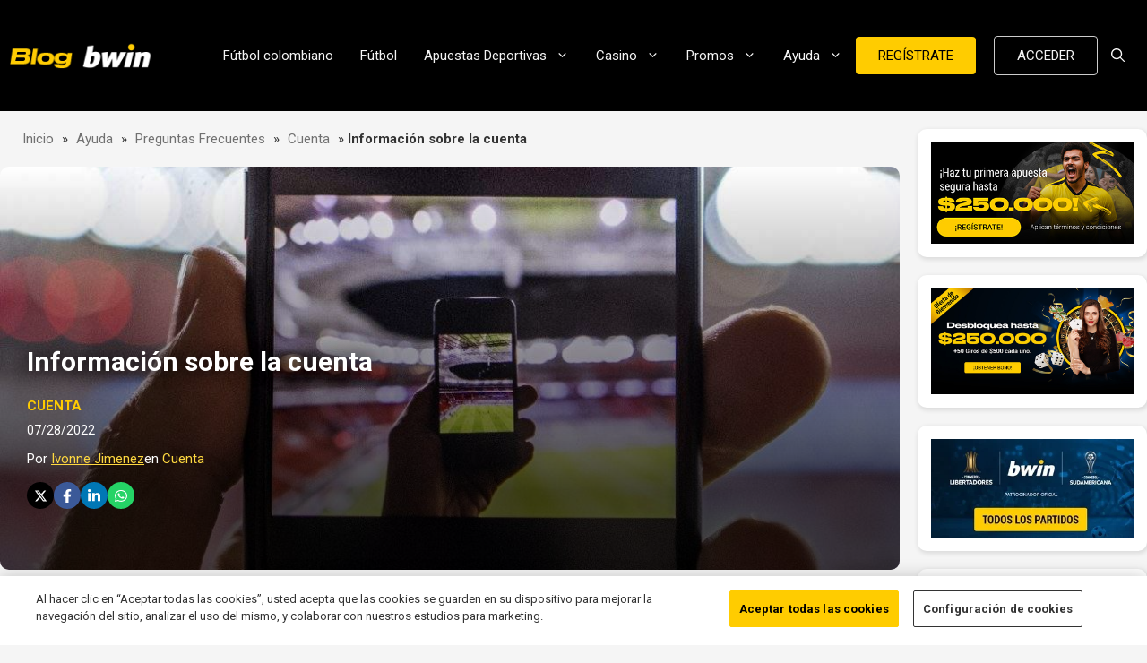

--- FILE ---
content_type: text/html; charset=UTF-8
request_url: https://www.bwin.co/es/blog/ayuda/preguntas-frecuentes/cuenta/informacion-sobre-la-cuenta/
body_size: 32480
content:
<!DOCTYPE html>
<html lang="es">
<head>
	<meta charset="UTF-8">
	<meta name='robots' content='index, follow, max-image-preview:large, max-snippet:-1, max-video-preview:-1' />

<!-- Google Tag Manager for WordPress by gtm4wp.com -->
<script data-cfasync="false" data-pagespeed-no-defer>
	var gtm4wp_datalayer_name = "dataLayer";
	var dataLayer = dataLayer || [];
</script>
<!-- End Google Tag Manager for WordPress by gtm4wp.com --><meta name="viewport" content="width=device-width, initial-scale=1">
	<!-- This site is optimized with the Yoast SEO Premium plugin v24.6 (Yoast SEO v24.6) - https://yoast.com/wordpress/plugins/seo/ -->
	<title>Información sobre la cuenta - Blog bwin Colombia</title>
	<link rel="canonical" href="https://www.bwin.co/es/blog/ayuda/preguntas-frecuentes/cuenta/informacion-sobre-la-cuenta/" />
	<meta property="og:locale" content="es_ES" />
	<meta property="og:type" content="article" />
	<meta property="og:title" content="Información sobre la cuenta" />
	<meta property="og:description" content="¿Qué hago si olvido mi contraseña? Puedes restablecer tu contraseña haciendo clic en el botón «Entrar» de la página de inicio y después en «Olvidé mi contraseña». Envía tus datos ... Leer más" />
	<meta property="og:url" content="https://www.bwin.co/es/blog/ayuda/preguntas-frecuentes/cuenta/informacion-sobre-la-cuenta/" />
	<meta property="og:site_name" content="Blog bwin Colombia" />
	<meta property="article:published_time" content="2022-07-28T14:00:04+00:00" />
	<meta property="article:modified_time" content="2024-06-12T08:23:33+00:00" />
	<meta property="og:image" content="https://blogs-entain-media.s3.eu-west-1.amazonaws.com/bwinco/es/blog/wp-content/uploads/2022/08/08011524/GettyImages-1291259498-scaled.jpg" />
	<meta property="og:image:width" content="2560" />
	<meta property="og:image:height" content="1708" />
	<meta property="og:image:type" content="image/jpeg" />
	<meta name="author" content="Ivonne Jimenez" />
	<meta name="twitter:card" content="summary_large_image" />
	<meta name="twitter:label1" content="Escrito por" />
	<meta name="twitter:data1" content="Ivonne Jimenez" />
	<meta name="twitter:label2" content="Tiempo de lectura" />
	<meta name="twitter:data2" content="2 minutos" />
	<script type="application/ld+json" class="yoast-schema-graph">{"@context":"https://schema.org","@graph":[{"@type":"Article","@id":"https://www.bwin.co/es/blog/ayuda/preguntas-frecuentes/cuenta/informacion-sobre-la-cuenta/#article","isPartOf":{"@id":"https://www.bwin.co/es/blog/ayuda/preguntas-frecuentes/cuenta/informacion-sobre-la-cuenta/"},"author":{"name":"Ivonne Jimenez","@id":"https://www.bwin.co/es/blog/#/schema/person/b302e2ded20c01b7501938a315cd7d9e"},"headline":"Información sobre la cuenta","datePublished":"2022-07-28T14:00:04+00:00","dateModified":"2024-06-12T08:23:33+00:00","mainEntityOfPage":{"@id":"https://www.bwin.co/es/blog/ayuda/preguntas-frecuentes/cuenta/informacion-sobre-la-cuenta/"},"wordCount":384,"publisher":{"@id":"https://www.bwin.co/es/blog/#organization"},"image":{"@id":"https://www.bwin.co/es/blog/ayuda/preguntas-frecuentes/cuenta/informacion-sobre-la-cuenta/#primaryimage"},"thumbnailUrl":"https://blogs-entain-media.s3.eu-west-1.amazonaws.com/bwinco/es/blog/wp-content/uploads/2022/08/08011524/GettyImages-1291259498-scaled.jpg","articleSection":["Cuenta"],"inLanguage":"es","copyrightYear":"2022","copyrightHolder":{"@id":"https://www.bwin.co/es/blog/#organization"}},{"@type":"WebPage","@id":"https://www.bwin.co/es/blog/ayuda/preguntas-frecuentes/cuenta/informacion-sobre-la-cuenta/","url":"https://www.bwin.co/es/blog/ayuda/preguntas-frecuentes/cuenta/informacion-sobre-la-cuenta/","name":"Información sobre la cuenta - Blog bwin Colombia","isPartOf":{"@id":"https://www.bwin.co/es/blog/#website"},"primaryImageOfPage":{"@id":"https://www.bwin.co/es/blog/ayuda/preguntas-frecuentes/cuenta/informacion-sobre-la-cuenta/#primaryimage"},"image":{"@id":"https://www.bwin.co/es/blog/ayuda/preguntas-frecuentes/cuenta/informacion-sobre-la-cuenta/#primaryimage"},"thumbnailUrl":"https://blogs-entain-media.s3.eu-west-1.amazonaws.com/bwinco/es/blog/wp-content/uploads/2022/08/08011524/GettyImages-1291259498-scaled.jpg","datePublished":"2022-07-28T14:00:04+00:00","dateModified":"2024-06-12T08:23:33+00:00","breadcrumb":{"@id":"https://www.bwin.co/es/blog/ayuda/preguntas-frecuentes/cuenta/informacion-sobre-la-cuenta/#breadcrumb"},"inLanguage":"es","potentialAction":[{"@type":"ReadAction","target":["https://www.bwin.co/es/blog/ayuda/preguntas-frecuentes/cuenta/informacion-sobre-la-cuenta/"]}]},{"@type":"ImageObject","inLanguage":"es","@id":"https://www.bwin.co/es/blog/ayuda/preguntas-frecuentes/cuenta/informacion-sobre-la-cuenta/#primaryimage","url":"https://blogs-entain-media.s3.eu-west-1.amazonaws.com/bwinco/es/blog/wp-content/uploads/2022/08/08011524/GettyImages-1291259498-scaled.jpg","contentUrl":"https://blogs-entain-media.s3.eu-west-1.amazonaws.com/bwinco/es/blog/wp-content/uploads/2022/08/08011524/GettyImages-1291259498-scaled.jpg","width":2560,"height":1708,"caption":"Promociones bwin Colombia"},{"@type":"BreadcrumbList","@id":"https://www.bwin.co/es/blog/ayuda/preguntas-frecuentes/cuenta/informacion-sobre-la-cuenta/#breadcrumb","itemListElement":[{"@type":"ListItem","position":1,"name":"Inicio","item":"https://www.bwin.co/es/blog/"},{"@type":"ListItem","position":2,"name":"Ayuda","item":"https://www.bwin.co/es/blog/ayuda/"},{"@type":"ListItem","position":3,"name":"Preguntas Frecuentes","item":"https://www.bwin.co/es/blog/ayuda/preguntas-frecuentes/"},{"@type":"ListItem","position":4,"name":"Cuenta","item":"https://www.bwin.co/es/blog/ayuda/preguntas-frecuentes/cuenta/"},{"@type":"ListItem","position":5,"name":"Información sobre la cuenta"}]},{"@type":"WebSite","@id":"https://www.bwin.co/es/blog/#website","url":"https://www.bwin.co/es/blog/","name":"Blog bwin Colombia","description":"Noticias deportivas, información de apuestas online y casino online.","publisher":{"@id":"https://www.bwin.co/es/blog/#organization"},"potentialAction":[{"@type":"SearchAction","target":{"@type":"EntryPoint","urlTemplate":"https://www.bwin.co/es/blog/?s={search_term_string}"},"query-input":{"@type":"PropertyValueSpecification","valueRequired":true,"valueName":"search_term_string"}}],"inLanguage":"es"},{"@type":"Organization","@id":"https://www.bwin.co/es/blog/#organization","name":"bwin Colombia","url":"https://www.bwin.co/es/blog/","logo":{"@type":"ImageObject","inLanguage":"es","@id":"https://www.bwin.co/es/blog/#/schema/logo/image/","url":"https://blogs-entain-media.s3.eu-west-1.amazonaws.com/bwinco/es/blog/wp-content/uploads/2021/09/08011907/bwin-em-Portugal.png","contentUrl":"https://blogs-entain-media.s3.eu-west-1.amazonaws.com/bwinco/es/blog/wp-content/uploads/2021/09/08011907/bwin-em-Portugal.png","width":1200,"height":675,"caption":"bwin Colombia"},"image":{"@id":"https://www.bwin.co/es/blog/#/schema/logo/image/"}},{"@type":"Person","@id":"https://www.bwin.co/es/blog/#/schema/person/b302e2ded20c01b7501938a315cd7d9e","name":"Ivonne Jimenez","image":{"@type":"ImageObject","inLanguage":"es","@id":"https://www.bwin.co/es/blog/#/schema/person/image/","url":"https://secure.gravatar.com/avatar/0e772370c7cee4b24e854865e564a97b35dbec56e39f487ac456723be504cb5d?s=96&d=mm&r=g","contentUrl":"https://secure.gravatar.com/avatar/0e772370c7cee4b24e854865e564a97b35dbec56e39f487ac456723be504cb5d?s=96&d=mm&r=g","caption":"Ivonne Jimenez"},"url":"https://www.bwin.co/es/blog/author/ivonne-jimenez/"}]}</script>
	<!-- / Yoast SEO Premium plugin. -->


<link rel='dns-prefetch' href='//www.bwin.co' />
<link href='https://fonts.gstatic.com' crossorigin rel='preconnect' />
<link href='https://fonts.googleapis.com' crossorigin rel='preconnect' />
<link rel="alternate" type="application/rss+xml" title="Blog bwin Colombia &raquo; Feed" href="https://www.bwin.co/es/blog/feed/" />
<link rel="alternate" title="oEmbed (JSON)" type="application/json+oembed" href="https://www.bwin.co/es/blog/wp-json/oembed/1.0/embed?url=https%3A%2F%2Fwww.bwin.co%2Fes%2Fblog%2Fayuda%2Fpreguntas-frecuentes%2Fcuenta%2Finformacion-sobre-la-cuenta%2F" />
<link rel="alternate" title="oEmbed (XML)" type="text/xml+oembed" href="https://www.bwin.co/es/blog/wp-json/oembed/1.0/embed?url=https%3A%2F%2Fwww.bwin.co%2Fes%2Fblog%2Fayuda%2Fpreguntas-frecuentes%2Fcuenta%2Finformacion-sobre-la-cuenta%2F&#038;format=xml" />
<style id='wp-img-auto-sizes-contain-inline-css'>
img:is([sizes=auto i],[sizes^="auto," i]){contain-intrinsic-size:3000px 1500px}
/*# sourceURL=wp-img-auto-sizes-contain-inline-css */
</style>
<link rel='stylesheet' id='pool-css-css' href='https://www.bwin.co/es/blog/wp-content/plugins/football-pool/assets/pool.css?ver=2.12.2' media='all' />
<link rel='stylesheet' id='colorbox-css' href='https://www.bwin.co/es/blog/wp-content/plugins/football-pool/assets/libs/colorbox/colorbox.css?ver=2.12.2' media='all' />
<style id='cf-frontend-style-inline-css'>
@font-face {
	font-family: 'DrukWideLCG WebFonts';
	font-weight: 400;
	font-display: auto;
	src: url('https://blog.bwin.co/wp-content/uploads/2023/02/DrukWide-Medium-Cy-Gr-Web.woff2') format('woff2'),
		url('https://blog.bwin.co/wp-content/uploads/2023/02/DrukWide-Medium-Cy-Gr-Web.woff') format('woff'),
		url('https://blog.bwin.co/wp-content/uploads/2023/02/DrukWide-Medium-Cy-Gr-Web.eot?#iefix') format('embedded-opentype');
}
/*# sourceURL=cf-frontend-style-inline-css */
</style>
<style id='wp-emoji-styles-inline-css'>

	img.wp-smiley, img.emoji {
		display: inline !important;
		border: none !important;
		box-shadow: none !important;
		height: 1em !important;
		width: 1em !important;
		margin: 0 0.07em !important;
		vertical-align: -0.1em !important;
		background: none !important;
		padding: 0 !important;
	}
/*# sourceURL=wp-emoji-styles-inline-css */
</style>
<style id='wp-block-library-inline-css'>
:root{--wp-block-synced-color:#7a00df;--wp-block-synced-color--rgb:122,0,223;--wp-bound-block-color:var(--wp-block-synced-color);--wp-editor-canvas-background:#ddd;--wp-admin-theme-color:#007cba;--wp-admin-theme-color--rgb:0,124,186;--wp-admin-theme-color-darker-10:#006ba1;--wp-admin-theme-color-darker-10--rgb:0,107,160.5;--wp-admin-theme-color-darker-20:#005a87;--wp-admin-theme-color-darker-20--rgb:0,90,135;--wp-admin-border-width-focus:2px}@media (min-resolution:192dpi){:root{--wp-admin-border-width-focus:1.5px}}.wp-element-button{cursor:pointer}:root .has-very-light-gray-background-color{background-color:#eee}:root .has-very-dark-gray-background-color{background-color:#313131}:root .has-very-light-gray-color{color:#eee}:root .has-very-dark-gray-color{color:#313131}:root .has-vivid-green-cyan-to-vivid-cyan-blue-gradient-background{background:linear-gradient(135deg,#00d084,#0693e3)}:root .has-purple-crush-gradient-background{background:linear-gradient(135deg,#34e2e4,#4721fb 50%,#ab1dfe)}:root .has-hazy-dawn-gradient-background{background:linear-gradient(135deg,#faaca8,#dad0ec)}:root .has-subdued-olive-gradient-background{background:linear-gradient(135deg,#fafae1,#67a671)}:root .has-atomic-cream-gradient-background{background:linear-gradient(135deg,#fdd79a,#004a59)}:root .has-nightshade-gradient-background{background:linear-gradient(135deg,#330968,#31cdcf)}:root .has-midnight-gradient-background{background:linear-gradient(135deg,#020381,#2874fc)}:root{--wp--preset--font-size--normal:16px;--wp--preset--font-size--huge:42px}.has-regular-font-size{font-size:1em}.has-larger-font-size{font-size:2.625em}.has-normal-font-size{font-size:var(--wp--preset--font-size--normal)}.has-huge-font-size{font-size:var(--wp--preset--font-size--huge)}.has-text-align-center{text-align:center}.has-text-align-left{text-align:left}.has-text-align-right{text-align:right}.has-fit-text{white-space:nowrap!important}#end-resizable-editor-section{display:none}.aligncenter{clear:both}.items-justified-left{justify-content:flex-start}.items-justified-center{justify-content:center}.items-justified-right{justify-content:flex-end}.items-justified-space-between{justify-content:space-between}.screen-reader-text{border:0;clip-path:inset(50%);height:1px;margin:-1px;overflow:hidden;padding:0;position:absolute;width:1px;word-wrap:normal!important}.screen-reader-text:focus{background-color:#ddd;clip-path:none;color:#444;display:block;font-size:1em;height:auto;left:5px;line-height:normal;padding:15px 23px 14px;text-decoration:none;top:5px;width:auto;z-index:100000}html :where(.has-border-color){border-style:solid}html :where([style*=border-top-color]){border-top-style:solid}html :where([style*=border-right-color]){border-right-style:solid}html :where([style*=border-bottom-color]){border-bottom-style:solid}html :where([style*=border-left-color]){border-left-style:solid}html :where([style*=border-width]){border-style:solid}html :where([style*=border-top-width]){border-top-style:solid}html :where([style*=border-right-width]){border-right-style:solid}html :where([style*=border-bottom-width]){border-bottom-style:solid}html :where([style*=border-left-width]){border-left-style:solid}html :where(img[class*=wp-image-]){height:auto;max-width:100%}:where(figure){margin:0 0 1em}html :where(.is-position-sticky){--wp-admin--admin-bar--position-offset:var(--wp-admin--admin-bar--height,0px)}@media screen and (max-width:600px){html :where(.is-position-sticky){--wp-admin--admin-bar--position-offset:0px}}

/*# sourceURL=wp-block-library-inline-css */
</style><style id='wp-block-archives-inline-css'>
.wp-block-archives{box-sizing:border-box}.wp-block-archives-dropdown label{display:block}
/*# sourceURL=https://www.bwin.co/es/blog/wp-includes/blocks/archives/style.min.css */
</style>
<style id='wp-block-image-inline-css'>
.wp-block-image>a,.wp-block-image>figure>a{display:inline-block}.wp-block-image img{box-sizing:border-box;height:auto;max-width:100%;vertical-align:bottom}@media not (prefers-reduced-motion){.wp-block-image img.hide{visibility:hidden}.wp-block-image img.show{animation:show-content-image .4s}}.wp-block-image[style*=border-radius] img,.wp-block-image[style*=border-radius]>a{border-radius:inherit}.wp-block-image.has-custom-border img{box-sizing:border-box}.wp-block-image.aligncenter{text-align:center}.wp-block-image.alignfull>a,.wp-block-image.alignwide>a{width:100%}.wp-block-image.alignfull img,.wp-block-image.alignwide img{height:auto;width:100%}.wp-block-image .aligncenter,.wp-block-image .alignleft,.wp-block-image .alignright,.wp-block-image.aligncenter,.wp-block-image.alignleft,.wp-block-image.alignright{display:table}.wp-block-image .aligncenter>figcaption,.wp-block-image .alignleft>figcaption,.wp-block-image .alignright>figcaption,.wp-block-image.aligncenter>figcaption,.wp-block-image.alignleft>figcaption,.wp-block-image.alignright>figcaption{caption-side:bottom;display:table-caption}.wp-block-image .alignleft{float:left;margin:.5em 1em .5em 0}.wp-block-image .alignright{float:right;margin:.5em 0 .5em 1em}.wp-block-image .aligncenter{margin-left:auto;margin-right:auto}.wp-block-image :where(figcaption){margin-bottom:1em;margin-top:.5em}.wp-block-image.is-style-circle-mask img{border-radius:9999px}@supports ((-webkit-mask-image:none) or (mask-image:none)) or (-webkit-mask-image:none){.wp-block-image.is-style-circle-mask img{border-radius:0;-webkit-mask-image:url('data:image/svg+xml;utf8,<svg viewBox="0 0 100 100" xmlns="http://www.w3.org/2000/svg"><circle cx="50" cy="50" r="50"/></svg>');mask-image:url('data:image/svg+xml;utf8,<svg viewBox="0 0 100 100" xmlns="http://www.w3.org/2000/svg"><circle cx="50" cy="50" r="50"/></svg>');mask-mode:alpha;-webkit-mask-position:center;mask-position:center;-webkit-mask-repeat:no-repeat;mask-repeat:no-repeat;-webkit-mask-size:contain;mask-size:contain}}:root :where(.wp-block-image.is-style-rounded img,.wp-block-image .is-style-rounded img){border-radius:9999px}.wp-block-image figure{margin:0}.wp-lightbox-container{display:flex;flex-direction:column;position:relative}.wp-lightbox-container img{cursor:zoom-in}.wp-lightbox-container img:hover+button{opacity:1}.wp-lightbox-container button{align-items:center;backdrop-filter:blur(16px) saturate(180%);background-color:#5a5a5a40;border:none;border-radius:4px;cursor:zoom-in;display:flex;height:20px;justify-content:center;opacity:0;padding:0;position:absolute;right:16px;text-align:center;top:16px;width:20px;z-index:100}@media not (prefers-reduced-motion){.wp-lightbox-container button{transition:opacity .2s ease}}.wp-lightbox-container button:focus-visible{outline:3px auto #5a5a5a40;outline:3px auto -webkit-focus-ring-color;outline-offset:3px}.wp-lightbox-container button:hover{cursor:pointer;opacity:1}.wp-lightbox-container button:focus{opacity:1}.wp-lightbox-container button:focus,.wp-lightbox-container button:hover,.wp-lightbox-container button:not(:hover):not(:active):not(.has-background){background-color:#5a5a5a40;border:none}.wp-lightbox-overlay{box-sizing:border-box;cursor:zoom-out;height:100vh;left:0;overflow:hidden;position:fixed;top:0;visibility:hidden;width:100%;z-index:100000}.wp-lightbox-overlay .close-button{align-items:center;cursor:pointer;display:flex;justify-content:center;min-height:40px;min-width:40px;padding:0;position:absolute;right:calc(env(safe-area-inset-right) + 16px);top:calc(env(safe-area-inset-top) + 16px);z-index:5000000}.wp-lightbox-overlay .close-button:focus,.wp-lightbox-overlay .close-button:hover,.wp-lightbox-overlay .close-button:not(:hover):not(:active):not(.has-background){background:none;border:none}.wp-lightbox-overlay .lightbox-image-container{height:var(--wp--lightbox-container-height);left:50%;overflow:hidden;position:absolute;top:50%;transform:translate(-50%,-50%);transform-origin:top left;width:var(--wp--lightbox-container-width);z-index:9999999999}.wp-lightbox-overlay .wp-block-image{align-items:center;box-sizing:border-box;display:flex;height:100%;justify-content:center;margin:0;position:relative;transform-origin:0 0;width:100%;z-index:3000000}.wp-lightbox-overlay .wp-block-image img{height:var(--wp--lightbox-image-height);min-height:var(--wp--lightbox-image-height);min-width:var(--wp--lightbox-image-width);width:var(--wp--lightbox-image-width)}.wp-lightbox-overlay .wp-block-image figcaption{display:none}.wp-lightbox-overlay button{background:none;border:none}.wp-lightbox-overlay .scrim{background-color:#fff;height:100%;opacity:.9;position:absolute;width:100%;z-index:2000000}.wp-lightbox-overlay.active{visibility:visible}@media not (prefers-reduced-motion){.wp-lightbox-overlay.active{animation:turn-on-visibility .25s both}.wp-lightbox-overlay.active img{animation:turn-on-visibility .35s both}.wp-lightbox-overlay.show-closing-animation:not(.active){animation:turn-off-visibility .35s both}.wp-lightbox-overlay.show-closing-animation:not(.active) img{animation:turn-off-visibility .25s both}.wp-lightbox-overlay.zoom.active{animation:none;opacity:1;visibility:visible}.wp-lightbox-overlay.zoom.active .lightbox-image-container{animation:lightbox-zoom-in .4s}.wp-lightbox-overlay.zoom.active .lightbox-image-container img{animation:none}.wp-lightbox-overlay.zoom.active .scrim{animation:turn-on-visibility .4s forwards}.wp-lightbox-overlay.zoom.show-closing-animation:not(.active){animation:none}.wp-lightbox-overlay.zoom.show-closing-animation:not(.active) .lightbox-image-container{animation:lightbox-zoom-out .4s}.wp-lightbox-overlay.zoom.show-closing-animation:not(.active) .lightbox-image-container img{animation:none}.wp-lightbox-overlay.zoom.show-closing-animation:not(.active) .scrim{animation:turn-off-visibility .4s forwards}}@keyframes show-content-image{0%{visibility:hidden}99%{visibility:hidden}to{visibility:visible}}@keyframes turn-on-visibility{0%{opacity:0}to{opacity:1}}@keyframes turn-off-visibility{0%{opacity:1;visibility:visible}99%{opacity:0;visibility:visible}to{opacity:0;visibility:hidden}}@keyframes lightbox-zoom-in{0%{transform:translate(calc((-100vw + var(--wp--lightbox-scrollbar-width))/2 + var(--wp--lightbox-initial-left-position)),calc(-50vh + var(--wp--lightbox-initial-top-position))) scale(var(--wp--lightbox-scale))}to{transform:translate(-50%,-50%) scale(1)}}@keyframes lightbox-zoom-out{0%{transform:translate(-50%,-50%) scale(1);visibility:visible}99%{visibility:visible}to{transform:translate(calc((-100vw + var(--wp--lightbox-scrollbar-width))/2 + var(--wp--lightbox-initial-left-position)),calc(-50vh + var(--wp--lightbox-initial-top-position))) scale(var(--wp--lightbox-scale));visibility:hidden}}
/*# sourceURL=https://www.bwin.co/es/blog/wp-includes/blocks/image/style.min.css */
</style>
<style id='wp-block-list-inline-css'>
ol,ul{box-sizing:border-box}:root :where(.wp-block-list.has-background){padding:1.25em 2.375em}
/*# sourceURL=https://www.bwin.co/es/blog/wp-includes/blocks/list/style.min.css */
</style>
<style id='wp-block-post-content-inline-css'>
.wp-block-post-content{display:flow-root}
/*# sourceURL=https://www.bwin.co/es/blog/wp-includes/blocks/post-content/style.min.css */
</style>
<style id='wp-block-columns-inline-css'>
.wp-block-columns{box-sizing:border-box;display:flex;flex-wrap:wrap!important}@media (min-width:782px){.wp-block-columns{flex-wrap:nowrap!important}}.wp-block-columns{align-items:normal!important}.wp-block-columns.are-vertically-aligned-top{align-items:flex-start}.wp-block-columns.are-vertically-aligned-center{align-items:center}.wp-block-columns.are-vertically-aligned-bottom{align-items:flex-end}@media (max-width:781px){.wp-block-columns:not(.is-not-stacked-on-mobile)>.wp-block-column{flex-basis:100%!important}}@media (min-width:782px){.wp-block-columns:not(.is-not-stacked-on-mobile)>.wp-block-column{flex-basis:0;flex-grow:1}.wp-block-columns:not(.is-not-stacked-on-mobile)>.wp-block-column[style*=flex-basis]{flex-grow:0}}.wp-block-columns.is-not-stacked-on-mobile{flex-wrap:nowrap!important}.wp-block-columns.is-not-stacked-on-mobile>.wp-block-column{flex-basis:0;flex-grow:1}.wp-block-columns.is-not-stacked-on-mobile>.wp-block-column[style*=flex-basis]{flex-grow:0}:where(.wp-block-columns){margin-bottom:1.75em}:where(.wp-block-columns.has-background){padding:1.25em 2.375em}.wp-block-column{flex-grow:1;min-width:0;overflow-wrap:break-word;word-break:break-word}.wp-block-column.is-vertically-aligned-top{align-self:flex-start}.wp-block-column.is-vertically-aligned-center{align-self:center}.wp-block-column.is-vertically-aligned-bottom{align-self:flex-end}.wp-block-column.is-vertically-aligned-stretch{align-self:stretch}.wp-block-column.is-vertically-aligned-bottom,.wp-block-column.is-vertically-aligned-center,.wp-block-column.is-vertically-aligned-top{width:100%}
/*# sourceURL=https://www.bwin.co/es/blog/wp-includes/blocks/columns/style.min.css */
</style>
<style id='wp-block-social-links-inline-css'>
.wp-block-social-links{background:none;box-sizing:border-box;margin-left:0;padding-left:0;padding-right:0;text-indent:0}.wp-block-social-links .wp-social-link a,.wp-block-social-links .wp-social-link a:hover{border-bottom:0;box-shadow:none;text-decoration:none}.wp-block-social-links .wp-social-link svg{height:1em;width:1em}.wp-block-social-links .wp-social-link span:not(.screen-reader-text){font-size:.65em;margin-left:.5em;margin-right:.5em}.wp-block-social-links.has-small-icon-size{font-size:16px}.wp-block-social-links,.wp-block-social-links.has-normal-icon-size{font-size:24px}.wp-block-social-links.has-large-icon-size{font-size:36px}.wp-block-social-links.has-huge-icon-size{font-size:48px}.wp-block-social-links.aligncenter{display:flex;justify-content:center}.wp-block-social-links.alignright{justify-content:flex-end}.wp-block-social-link{border-radius:9999px;display:block}@media not (prefers-reduced-motion){.wp-block-social-link{transition:transform .1s ease}}.wp-block-social-link{height:auto}.wp-block-social-link a{align-items:center;display:flex;line-height:0}.wp-block-social-link:hover{transform:scale(1.1)}.wp-block-social-links .wp-block-social-link.wp-social-link{display:inline-block;margin:0;padding:0}.wp-block-social-links .wp-block-social-link.wp-social-link .wp-block-social-link-anchor,.wp-block-social-links .wp-block-social-link.wp-social-link .wp-block-social-link-anchor svg,.wp-block-social-links .wp-block-social-link.wp-social-link .wp-block-social-link-anchor:active,.wp-block-social-links .wp-block-social-link.wp-social-link .wp-block-social-link-anchor:hover,.wp-block-social-links .wp-block-social-link.wp-social-link .wp-block-social-link-anchor:visited{color:currentColor;fill:currentColor}:where(.wp-block-social-links:not(.is-style-logos-only)) .wp-social-link{background-color:#f0f0f0;color:#444}:where(.wp-block-social-links:not(.is-style-logos-only)) .wp-social-link-amazon{background-color:#f90;color:#fff}:where(.wp-block-social-links:not(.is-style-logos-only)) .wp-social-link-bandcamp{background-color:#1ea0c3;color:#fff}:where(.wp-block-social-links:not(.is-style-logos-only)) .wp-social-link-behance{background-color:#0757fe;color:#fff}:where(.wp-block-social-links:not(.is-style-logos-only)) .wp-social-link-bluesky{background-color:#0a7aff;color:#fff}:where(.wp-block-social-links:not(.is-style-logos-only)) .wp-social-link-codepen{background-color:#1e1f26;color:#fff}:where(.wp-block-social-links:not(.is-style-logos-only)) .wp-social-link-deviantart{background-color:#02e49b;color:#fff}:where(.wp-block-social-links:not(.is-style-logos-only)) .wp-social-link-discord{background-color:#5865f2;color:#fff}:where(.wp-block-social-links:not(.is-style-logos-only)) .wp-social-link-dribbble{background-color:#e94c89;color:#fff}:where(.wp-block-social-links:not(.is-style-logos-only)) .wp-social-link-dropbox{background-color:#4280ff;color:#fff}:where(.wp-block-social-links:not(.is-style-logos-only)) .wp-social-link-etsy{background-color:#f45800;color:#fff}:where(.wp-block-social-links:not(.is-style-logos-only)) .wp-social-link-facebook{background-color:#0866ff;color:#fff}:where(.wp-block-social-links:not(.is-style-logos-only)) .wp-social-link-fivehundredpx{background-color:#000;color:#fff}:where(.wp-block-social-links:not(.is-style-logos-only)) .wp-social-link-flickr{background-color:#0461dd;color:#fff}:where(.wp-block-social-links:not(.is-style-logos-only)) .wp-social-link-foursquare{background-color:#e65678;color:#fff}:where(.wp-block-social-links:not(.is-style-logos-only)) .wp-social-link-github{background-color:#24292d;color:#fff}:where(.wp-block-social-links:not(.is-style-logos-only)) .wp-social-link-goodreads{background-color:#eceadd;color:#382110}:where(.wp-block-social-links:not(.is-style-logos-only)) .wp-social-link-google{background-color:#ea4434;color:#fff}:where(.wp-block-social-links:not(.is-style-logos-only)) .wp-social-link-gravatar{background-color:#1d4fc4;color:#fff}:where(.wp-block-social-links:not(.is-style-logos-only)) .wp-social-link-instagram{background-color:#f00075;color:#fff}:where(.wp-block-social-links:not(.is-style-logos-only)) .wp-social-link-lastfm{background-color:#e21b24;color:#fff}:where(.wp-block-social-links:not(.is-style-logos-only)) .wp-social-link-linkedin{background-color:#0d66c2;color:#fff}:where(.wp-block-social-links:not(.is-style-logos-only)) .wp-social-link-mastodon{background-color:#3288d4;color:#fff}:where(.wp-block-social-links:not(.is-style-logos-only)) .wp-social-link-medium{background-color:#000;color:#fff}:where(.wp-block-social-links:not(.is-style-logos-only)) .wp-social-link-meetup{background-color:#f6405f;color:#fff}:where(.wp-block-social-links:not(.is-style-logos-only)) .wp-social-link-patreon{background-color:#000;color:#fff}:where(.wp-block-social-links:not(.is-style-logos-only)) .wp-social-link-pinterest{background-color:#e60122;color:#fff}:where(.wp-block-social-links:not(.is-style-logos-only)) .wp-social-link-pocket{background-color:#ef4155;color:#fff}:where(.wp-block-social-links:not(.is-style-logos-only)) .wp-social-link-reddit{background-color:#ff4500;color:#fff}:where(.wp-block-social-links:not(.is-style-logos-only)) .wp-social-link-skype{background-color:#0478d7;color:#fff}:where(.wp-block-social-links:not(.is-style-logos-only)) .wp-social-link-snapchat{background-color:#fefc00;color:#fff;stroke:#000}:where(.wp-block-social-links:not(.is-style-logos-only)) .wp-social-link-soundcloud{background-color:#ff5600;color:#fff}:where(.wp-block-social-links:not(.is-style-logos-only)) .wp-social-link-spotify{background-color:#1bd760;color:#fff}:where(.wp-block-social-links:not(.is-style-logos-only)) .wp-social-link-telegram{background-color:#2aabee;color:#fff}:where(.wp-block-social-links:not(.is-style-logos-only)) .wp-social-link-threads{background-color:#000;color:#fff}:where(.wp-block-social-links:not(.is-style-logos-only)) .wp-social-link-tiktok{background-color:#000;color:#fff}:where(.wp-block-social-links:not(.is-style-logos-only)) .wp-social-link-tumblr{background-color:#011835;color:#fff}:where(.wp-block-social-links:not(.is-style-logos-only)) .wp-social-link-twitch{background-color:#6440a4;color:#fff}:where(.wp-block-social-links:not(.is-style-logos-only)) .wp-social-link-twitter{background-color:#1da1f2;color:#fff}:where(.wp-block-social-links:not(.is-style-logos-only)) .wp-social-link-vimeo{background-color:#1eb7ea;color:#fff}:where(.wp-block-social-links:not(.is-style-logos-only)) .wp-social-link-vk{background-color:#4680c2;color:#fff}:where(.wp-block-social-links:not(.is-style-logos-only)) .wp-social-link-wordpress{background-color:#3499cd;color:#fff}:where(.wp-block-social-links:not(.is-style-logos-only)) .wp-social-link-whatsapp{background-color:#25d366;color:#fff}:where(.wp-block-social-links:not(.is-style-logos-only)) .wp-social-link-x{background-color:#000;color:#fff}:where(.wp-block-social-links:not(.is-style-logos-only)) .wp-social-link-yelp{background-color:#d32422;color:#fff}:where(.wp-block-social-links:not(.is-style-logos-only)) .wp-social-link-youtube{background-color:red;color:#fff}:where(.wp-block-social-links.is-style-logos-only) .wp-social-link{background:none}:where(.wp-block-social-links.is-style-logos-only) .wp-social-link svg{height:1.25em;width:1.25em}:where(.wp-block-social-links.is-style-logos-only) .wp-social-link-amazon{color:#f90}:where(.wp-block-social-links.is-style-logos-only) .wp-social-link-bandcamp{color:#1ea0c3}:where(.wp-block-social-links.is-style-logos-only) .wp-social-link-behance{color:#0757fe}:where(.wp-block-social-links.is-style-logos-only) .wp-social-link-bluesky{color:#0a7aff}:where(.wp-block-social-links.is-style-logos-only) .wp-social-link-codepen{color:#1e1f26}:where(.wp-block-social-links.is-style-logos-only) .wp-social-link-deviantart{color:#02e49b}:where(.wp-block-social-links.is-style-logos-only) .wp-social-link-discord{color:#5865f2}:where(.wp-block-social-links.is-style-logos-only) .wp-social-link-dribbble{color:#e94c89}:where(.wp-block-social-links.is-style-logos-only) .wp-social-link-dropbox{color:#4280ff}:where(.wp-block-social-links.is-style-logos-only) .wp-social-link-etsy{color:#f45800}:where(.wp-block-social-links.is-style-logos-only) .wp-social-link-facebook{color:#0866ff}:where(.wp-block-social-links.is-style-logos-only) .wp-social-link-fivehundredpx{color:#000}:where(.wp-block-social-links.is-style-logos-only) .wp-social-link-flickr{color:#0461dd}:where(.wp-block-social-links.is-style-logos-only) .wp-social-link-foursquare{color:#e65678}:where(.wp-block-social-links.is-style-logos-only) .wp-social-link-github{color:#24292d}:where(.wp-block-social-links.is-style-logos-only) .wp-social-link-goodreads{color:#382110}:where(.wp-block-social-links.is-style-logos-only) .wp-social-link-google{color:#ea4434}:where(.wp-block-social-links.is-style-logos-only) .wp-social-link-gravatar{color:#1d4fc4}:where(.wp-block-social-links.is-style-logos-only) .wp-social-link-instagram{color:#f00075}:where(.wp-block-social-links.is-style-logos-only) .wp-social-link-lastfm{color:#e21b24}:where(.wp-block-social-links.is-style-logos-only) .wp-social-link-linkedin{color:#0d66c2}:where(.wp-block-social-links.is-style-logos-only) .wp-social-link-mastodon{color:#3288d4}:where(.wp-block-social-links.is-style-logos-only) .wp-social-link-medium{color:#000}:where(.wp-block-social-links.is-style-logos-only) .wp-social-link-meetup{color:#f6405f}:where(.wp-block-social-links.is-style-logos-only) .wp-social-link-patreon{color:#000}:where(.wp-block-social-links.is-style-logos-only) .wp-social-link-pinterest{color:#e60122}:where(.wp-block-social-links.is-style-logos-only) .wp-social-link-pocket{color:#ef4155}:where(.wp-block-social-links.is-style-logos-only) .wp-social-link-reddit{color:#ff4500}:where(.wp-block-social-links.is-style-logos-only) .wp-social-link-skype{color:#0478d7}:where(.wp-block-social-links.is-style-logos-only) .wp-social-link-snapchat{color:#fff;stroke:#000}:where(.wp-block-social-links.is-style-logos-only) .wp-social-link-soundcloud{color:#ff5600}:where(.wp-block-social-links.is-style-logos-only) .wp-social-link-spotify{color:#1bd760}:where(.wp-block-social-links.is-style-logos-only) .wp-social-link-telegram{color:#2aabee}:where(.wp-block-social-links.is-style-logos-only) .wp-social-link-threads{color:#000}:where(.wp-block-social-links.is-style-logos-only) .wp-social-link-tiktok{color:#000}:where(.wp-block-social-links.is-style-logos-only) .wp-social-link-tumblr{color:#011835}:where(.wp-block-social-links.is-style-logos-only) .wp-social-link-twitch{color:#6440a4}:where(.wp-block-social-links.is-style-logos-only) .wp-social-link-twitter{color:#1da1f2}:where(.wp-block-social-links.is-style-logos-only) .wp-social-link-vimeo{color:#1eb7ea}:where(.wp-block-social-links.is-style-logos-only) .wp-social-link-vk{color:#4680c2}:where(.wp-block-social-links.is-style-logos-only) .wp-social-link-whatsapp{color:#25d366}:where(.wp-block-social-links.is-style-logos-only) .wp-social-link-wordpress{color:#3499cd}:where(.wp-block-social-links.is-style-logos-only) .wp-social-link-x{color:#000}:where(.wp-block-social-links.is-style-logos-only) .wp-social-link-yelp{color:#d32422}:where(.wp-block-social-links.is-style-logos-only) .wp-social-link-youtube{color:red}.wp-block-social-links.is-style-pill-shape .wp-social-link{width:auto}:root :where(.wp-block-social-links .wp-social-link a){padding:.25em}:root :where(.wp-block-social-links.is-style-logos-only .wp-social-link a){padding:0}:root :where(.wp-block-social-links.is-style-pill-shape .wp-social-link a){padding-left:.6666666667em;padding-right:.6666666667em}.wp-block-social-links:not(.has-icon-color):not(.has-icon-background-color) .wp-social-link-snapchat .wp-block-social-link-label{color:#000}
/*# sourceURL=https://www.bwin.co/es/blog/wp-includes/blocks/social-links/style.min.css */
</style>
<style id='global-styles-inline-css'>
:root{--wp--preset--aspect-ratio--square: 1;--wp--preset--aspect-ratio--4-3: 4/3;--wp--preset--aspect-ratio--3-4: 3/4;--wp--preset--aspect-ratio--3-2: 3/2;--wp--preset--aspect-ratio--2-3: 2/3;--wp--preset--aspect-ratio--16-9: 16/9;--wp--preset--aspect-ratio--9-16: 9/16;--wp--preset--color--black: #000000;--wp--preset--color--cyan-bluish-gray: #abb8c3;--wp--preset--color--white: #ffffff;--wp--preset--color--pale-pink: #f78da7;--wp--preset--color--vivid-red: #cf2e2e;--wp--preset--color--luminous-vivid-orange: #ff6900;--wp--preset--color--luminous-vivid-amber: #fcb900;--wp--preset--color--light-green-cyan: #7bdcb5;--wp--preset--color--vivid-green-cyan: #00d084;--wp--preset--color--pale-cyan-blue: #8ed1fc;--wp--preset--color--vivid-cyan-blue: #0693e3;--wp--preset--color--vivid-purple: #9b51e0;--wp--preset--color--primary: var(--primary);--wp--preset--color--secondary: var(--secondary);--wp--preset--color--contrast-3: var(--contrast-3);--wp--preset--color--base: var(--base);--wp--preset--color--base-2: var(--base-2);--wp--preset--color--base-3: var(--base-3);--wp--preset--color--accent: var(--accent);--wp--preset--color--primary-gray: var(--primary-gray);--wp--preset--color--secondary-gray: var(--secondary-gray);--wp--preset--gradient--vivid-cyan-blue-to-vivid-purple: linear-gradient(135deg,rgb(6,147,227) 0%,rgb(155,81,224) 100%);--wp--preset--gradient--light-green-cyan-to-vivid-green-cyan: linear-gradient(135deg,rgb(122,220,180) 0%,rgb(0,208,130) 100%);--wp--preset--gradient--luminous-vivid-amber-to-luminous-vivid-orange: linear-gradient(135deg,rgb(252,185,0) 0%,rgb(255,105,0) 100%);--wp--preset--gradient--luminous-vivid-orange-to-vivid-red: linear-gradient(135deg,rgb(255,105,0) 0%,rgb(207,46,46) 100%);--wp--preset--gradient--very-light-gray-to-cyan-bluish-gray: linear-gradient(135deg,rgb(238,238,238) 0%,rgb(169,184,195) 100%);--wp--preset--gradient--cool-to-warm-spectrum: linear-gradient(135deg,rgb(74,234,220) 0%,rgb(151,120,209) 20%,rgb(207,42,186) 40%,rgb(238,44,130) 60%,rgb(251,105,98) 80%,rgb(254,248,76) 100%);--wp--preset--gradient--blush-light-purple: linear-gradient(135deg,rgb(255,206,236) 0%,rgb(152,150,240) 100%);--wp--preset--gradient--blush-bordeaux: linear-gradient(135deg,rgb(254,205,165) 0%,rgb(254,45,45) 50%,rgb(107,0,62) 100%);--wp--preset--gradient--luminous-dusk: linear-gradient(135deg,rgb(255,203,112) 0%,rgb(199,81,192) 50%,rgb(65,88,208) 100%);--wp--preset--gradient--pale-ocean: linear-gradient(135deg,rgb(255,245,203) 0%,rgb(182,227,212) 50%,rgb(51,167,181) 100%);--wp--preset--gradient--electric-grass: linear-gradient(135deg,rgb(202,248,128) 0%,rgb(113,206,126) 100%);--wp--preset--gradient--midnight: linear-gradient(135deg,rgb(2,3,129) 0%,rgb(40,116,252) 100%);--wp--preset--font-size--small: 13px;--wp--preset--font-size--medium: 20px;--wp--preset--font-size--large: 36px;--wp--preset--font-size--x-large: 42px;--wp--preset--spacing--20: 0.44rem;--wp--preset--spacing--30: 0.67rem;--wp--preset--spacing--40: 1rem;--wp--preset--spacing--50: 1.5rem;--wp--preset--spacing--60: 2.25rem;--wp--preset--spacing--70: 3.38rem;--wp--preset--spacing--80: 5.06rem;--wp--preset--shadow--natural: 6px 6px 9px rgba(0, 0, 0, 0.2);--wp--preset--shadow--deep: 12px 12px 50px rgba(0, 0, 0, 0.4);--wp--preset--shadow--sharp: 6px 6px 0px rgba(0, 0, 0, 0.2);--wp--preset--shadow--outlined: 6px 6px 0px -3px rgb(255, 255, 255), 6px 6px rgb(0, 0, 0);--wp--preset--shadow--crisp: 6px 6px 0px rgb(0, 0, 0);}:where(.is-layout-flex){gap: 0.5em;}:where(.is-layout-grid){gap: 0.5em;}body .is-layout-flex{display: flex;}.is-layout-flex{flex-wrap: wrap;align-items: center;}.is-layout-flex > :is(*, div){margin: 0;}body .is-layout-grid{display: grid;}.is-layout-grid > :is(*, div){margin: 0;}:where(.wp-block-columns.is-layout-flex){gap: 2em;}:where(.wp-block-columns.is-layout-grid){gap: 2em;}:where(.wp-block-post-template.is-layout-flex){gap: 1.25em;}:where(.wp-block-post-template.is-layout-grid){gap: 1.25em;}.has-black-color{color: var(--wp--preset--color--black) !important;}.has-cyan-bluish-gray-color{color: var(--wp--preset--color--cyan-bluish-gray) !important;}.has-white-color{color: var(--wp--preset--color--white) !important;}.has-pale-pink-color{color: var(--wp--preset--color--pale-pink) !important;}.has-vivid-red-color{color: var(--wp--preset--color--vivid-red) !important;}.has-luminous-vivid-orange-color{color: var(--wp--preset--color--luminous-vivid-orange) !important;}.has-luminous-vivid-amber-color{color: var(--wp--preset--color--luminous-vivid-amber) !important;}.has-light-green-cyan-color{color: var(--wp--preset--color--light-green-cyan) !important;}.has-vivid-green-cyan-color{color: var(--wp--preset--color--vivid-green-cyan) !important;}.has-pale-cyan-blue-color{color: var(--wp--preset--color--pale-cyan-blue) !important;}.has-vivid-cyan-blue-color{color: var(--wp--preset--color--vivid-cyan-blue) !important;}.has-vivid-purple-color{color: var(--wp--preset--color--vivid-purple) !important;}.has-black-background-color{background-color: var(--wp--preset--color--black) !important;}.has-cyan-bluish-gray-background-color{background-color: var(--wp--preset--color--cyan-bluish-gray) !important;}.has-white-background-color{background-color: var(--wp--preset--color--white) !important;}.has-pale-pink-background-color{background-color: var(--wp--preset--color--pale-pink) !important;}.has-vivid-red-background-color{background-color: var(--wp--preset--color--vivid-red) !important;}.has-luminous-vivid-orange-background-color{background-color: var(--wp--preset--color--luminous-vivid-orange) !important;}.has-luminous-vivid-amber-background-color{background-color: var(--wp--preset--color--luminous-vivid-amber) !important;}.has-light-green-cyan-background-color{background-color: var(--wp--preset--color--light-green-cyan) !important;}.has-vivid-green-cyan-background-color{background-color: var(--wp--preset--color--vivid-green-cyan) !important;}.has-pale-cyan-blue-background-color{background-color: var(--wp--preset--color--pale-cyan-blue) !important;}.has-vivid-cyan-blue-background-color{background-color: var(--wp--preset--color--vivid-cyan-blue) !important;}.has-vivid-purple-background-color{background-color: var(--wp--preset--color--vivid-purple) !important;}.has-black-border-color{border-color: var(--wp--preset--color--black) !important;}.has-cyan-bluish-gray-border-color{border-color: var(--wp--preset--color--cyan-bluish-gray) !important;}.has-white-border-color{border-color: var(--wp--preset--color--white) !important;}.has-pale-pink-border-color{border-color: var(--wp--preset--color--pale-pink) !important;}.has-vivid-red-border-color{border-color: var(--wp--preset--color--vivid-red) !important;}.has-luminous-vivid-orange-border-color{border-color: var(--wp--preset--color--luminous-vivid-orange) !important;}.has-luminous-vivid-amber-border-color{border-color: var(--wp--preset--color--luminous-vivid-amber) !important;}.has-light-green-cyan-border-color{border-color: var(--wp--preset--color--light-green-cyan) !important;}.has-vivid-green-cyan-border-color{border-color: var(--wp--preset--color--vivid-green-cyan) !important;}.has-pale-cyan-blue-border-color{border-color: var(--wp--preset--color--pale-cyan-blue) !important;}.has-vivid-cyan-blue-border-color{border-color: var(--wp--preset--color--vivid-cyan-blue) !important;}.has-vivid-purple-border-color{border-color: var(--wp--preset--color--vivid-purple) !important;}.has-vivid-cyan-blue-to-vivid-purple-gradient-background{background: var(--wp--preset--gradient--vivid-cyan-blue-to-vivid-purple) !important;}.has-light-green-cyan-to-vivid-green-cyan-gradient-background{background: var(--wp--preset--gradient--light-green-cyan-to-vivid-green-cyan) !important;}.has-luminous-vivid-amber-to-luminous-vivid-orange-gradient-background{background: var(--wp--preset--gradient--luminous-vivid-amber-to-luminous-vivid-orange) !important;}.has-luminous-vivid-orange-to-vivid-red-gradient-background{background: var(--wp--preset--gradient--luminous-vivid-orange-to-vivid-red) !important;}.has-very-light-gray-to-cyan-bluish-gray-gradient-background{background: var(--wp--preset--gradient--very-light-gray-to-cyan-bluish-gray) !important;}.has-cool-to-warm-spectrum-gradient-background{background: var(--wp--preset--gradient--cool-to-warm-spectrum) !important;}.has-blush-light-purple-gradient-background{background: var(--wp--preset--gradient--blush-light-purple) !important;}.has-blush-bordeaux-gradient-background{background: var(--wp--preset--gradient--blush-bordeaux) !important;}.has-luminous-dusk-gradient-background{background: var(--wp--preset--gradient--luminous-dusk) !important;}.has-pale-ocean-gradient-background{background: var(--wp--preset--gradient--pale-ocean) !important;}.has-electric-grass-gradient-background{background: var(--wp--preset--gradient--electric-grass) !important;}.has-midnight-gradient-background{background: var(--wp--preset--gradient--midnight) !important;}.has-small-font-size{font-size: var(--wp--preset--font-size--small) !important;}.has-medium-font-size{font-size: var(--wp--preset--font-size--medium) !important;}.has-large-font-size{font-size: var(--wp--preset--font-size--large) !important;}.has-x-large-font-size{font-size: var(--wp--preset--font-size--x-large) !important;}
:where(.wp-block-columns.is-layout-flex){gap: 2em;}:where(.wp-block-columns.is-layout-grid){gap: 2em;}
/*# sourceURL=global-styles-inline-css */
</style>
<style id='core-block-supports-inline-css'>
.wp-container-core-columns-is-layout-9d6595d7{flex-wrap:nowrap;}
/*# sourceURL=core-block-supports-inline-css */
</style>

<style id='classic-theme-styles-inline-css'>
/*! This file is auto-generated */
.wp-block-button__link{color:#fff;background-color:#32373c;border-radius:9999px;box-shadow:none;text-decoration:none;padding:calc(.667em + 2px) calc(1.333em + 2px);font-size:1.125em}.wp-block-file__button{background:#32373c;color:#fff;text-decoration:none}
/*# sourceURL=/wp-includes/css/classic-themes.min.css */
</style>
<link rel='stylesheet' id='novashare-css-css' href='https://www.bwin.co/es/blog/wp-content/plugins/novashare/css/style.min.css?ver=1.5.8' media='all' />
<link rel='stylesheet' id='theiaPostSlider-css' href='https://www.bwin.co/es/blog/wp-content/plugins/theia-post-slider/css/font-theme.css?ver=1.15.1' media='all' />
<style id='theiaPostSlider-inline-css'>


				.theiaPostSlider_nav.fontTheme ._title,
				.theiaPostSlider_nav.fontTheme ._text {
					line-height: 48px;
				}
	
				.theiaPostSlider_nav.fontTheme ._button {
					color: #f08100;
				}
	
				.theiaPostSlider_nav.fontTheme ._button ._2 span {
					font-size: 48px;
					line-height: 48px;
				}
	
				.theiaPostSlider_nav.fontTheme ._button:hover,
				.theiaPostSlider_nav.fontTheme ._button:focus {
					color: #ffa338;
				}
	
				.theiaPostSlider_nav.fontTheme ._disabled {
					color: #777777 !important;
				}
			
/*# sourceURL=theiaPostSlider-inline-css */
</style>
<link rel='stylesheet' id='theiaPostSlider-font-css' href='https://www.bwin.co/es/blog/wp-content/plugins/theia-post-slider/fonts/style.css?ver=1.15.1' media='all' />
<link rel='stylesheet' id='ez-toc-css' href='https://www.bwin.co/es/blog/wp-content/plugins/easy-table-of-contents/assets/css/screen.min.css?ver=2.0.72' media='all' />
<style id='ez-toc-inline-css'>
div#ez-toc-container .ez-toc-title {font-size: 120%;}div#ez-toc-container .ez-toc-title {font-weight: 500;}div#ez-toc-container ul li {font-size: 95%;}div#ez-toc-container ul li {font-weight: 500;}div#ez-toc-container nav ul ul li {font-size: 90%;}div#ez-toc-container {background: #ffe88e;border: 1px solid #ffffff;}div#ez-toc-container p.ez-toc-title , #ez-toc-container .ez_toc_custom_title_icon , #ez-toc-container .ez_toc_custom_toc_icon {color: #383838;}div#ez-toc-container ul.ez-toc-list a {color: #003d5b;}div#ez-toc-container ul.ez-toc-list a:hover {color: #2a6496;}div#ez-toc-container ul.ez-toc-list a:visited {color: #428bca;}
.ez-toc-container-direction {direction: ltr;}.ez-toc-counter ul{counter-reset: item ;}.ez-toc-counter nav ul li a::before {content: counters(item, '.', decimal) '. ';display: inline-block;counter-increment: item;flex-grow: 0;flex-shrink: 0;margin-right: .2em; float: left; }.ez-toc-widget-direction {direction: ltr;}.ez-toc-widget-container ul{counter-reset: item ;}.ez-toc-widget-container nav ul li a::before {content: counters(item, '.', decimal) '. ';display: inline-block;counter-increment: item;flex-grow: 0;flex-shrink: 0;margin-right: .2em; float: left; }
/*# sourceURL=ez-toc-inline-css */
</style>
<link rel='stylesheet' id='reviewer-photoswipe-css' href='https://www.bwin.co/es/blog/wp-content/plugins/reviewer/public/assets/css/photoswipe.css?ver=3.14.2' media='all' />
<link rel='stylesheet' id='dashicons-css' href='https://www.bwin.co/es/blog/wp-includes/css/dashicons.min.css?ver=6.9' media='all' />
<link rel='stylesheet' id='reviewer-public-css' href='https://www.bwin.co/es/blog/wp-content/plugins/reviewer/public/assets/css/reviewer-public.css?ver=3.14.2' media='all' />
<link rel='stylesheet' id='generate-widget-areas-css' href='https://www.bwin.co/es/blog/wp-content/themes/generatepress/assets/css/components/widget-areas.min.css?ver=3.5.1' media='all' />
<link rel='stylesheet' id='generate-style-css' href='https://www.bwin.co/es/blog/wp-content/themes/generatepress/assets/css/main.min.css?ver=3.5.1' media='all' />
<style id='generate-style-inline-css'>
.no-featured-image-padding .featured-image {margin-left:-20px;margin-right:-20px;}.post-image-above-header .no-featured-image-padding .inside-article .featured-image {margin-top:-20px;}@media (max-width:768px){.no-featured-image-padding .featured-image {margin-left:-30px;margin-right:-30px;}.post-image-above-header .no-featured-image-padding .inside-article .featured-image {margin-top:-30px;}}
.is-right-sidebar{width:20%;}.is-left-sidebar{width:20%;}.site-content .content-area{width:80%;}@media (max-width: 768px){.main-navigation .menu-toggle,.sidebar-nav-mobile:not(#sticky-placeholder){display:block;}.main-navigation ul,.gen-sidebar-nav,.main-navigation:not(.slideout-navigation):not(.toggled) .main-nav > ul,.has-inline-mobile-toggle #site-navigation .inside-navigation > *:not(.navigation-search):not(.main-nav){display:none;}.nav-align-right .inside-navigation,.nav-align-center .inside-navigation{justify-content:space-between;}.has-inline-mobile-toggle .mobile-menu-control-wrapper{display:flex;flex-wrap:wrap;}.has-inline-mobile-toggle .inside-header{flex-direction:row;text-align:left;flex-wrap:wrap;}.has-inline-mobile-toggle .header-widget,.has-inline-mobile-toggle #site-navigation{flex-basis:100%;}.nav-float-left .has-inline-mobile-toggle #site-navigation{order:10;}}
.dynamic-author-image-rounded{border-radius:100%;}.dynamic-featured-image, .dynamic-author-image{vertical-align:middle;}.one-container.blog .dynamic-content-template:not(:last-child), .one-container.archive .dynamic-content-template:not(:last-child){padding-bottom:0px;}.dynamic-entry-excerpt > p:last-child{margin-bottom:0px;}
/*# sourceURL=generate-style-inline-css */
</style>
<link rel='stylesheet' id='generate-google-fonts-css' href='https://fonts.googleapis.com/css?family=Roboto%3A100%2C100italic%2C300%2C300italic%2Cregular%2Citalic%2C500%2C500italic%2C700%2C700italic%2C900%2C900italic%7CRoboto+Condensed%3A300%2C300italic%2Cregular%2Citalic%2C700%2C700italic&#038;display=auto&#038;ver=3.5.1' media='all' />
<link rel='stylesheet' id='slb_core-css' href='https://www.bwin.co/es/blog/wp-content/plugins/simple-lightbox/client/css/app.css?ver=2.9.3' media='all' />
<link rel='stylesheet' id='generatepress-dynamic-css' href='https://www.bwin.co/es/blog/wp-content/uploads/generatepress/style.min.css?ver=1739988472' media='all' />
<link rel='stylesheet' id='generate-child-css' href='https://www.bwin.co/es/blog/wp-content/themes/bwin/style.css?ver=1686720215' media='all' />
<style id='generateblocks-inline-css'>
.gb-container.gb-tabs__item:not(.gb-tabs__item-open){display:none;}.gb-container-primary-cta{max-width:1360px;margin-right:auto;margin-left:auto;}.gb-container-cce11c4f{margin-bottom:20px;border-radius:10px;}.gb-container-65f22926{height:450px;max-width:1360px;padding:0;margin:0 auto;border-radius:10px;background-image:url(https://blogs-entain-media.s3.eu-west-1.amazonaws.com/bwinco/es/blog/wp-content/uploads/2022/08/08011524/GettyImages-1291259498-1024x683.jpg);background-repeat:no-repeat;background-position:center center;background-size:cover;}.gb-container-434ad884{height:450px;padding:200px 450px 5px 30px;margin:0;border-radius:10px;color:#ffffff;background-image:linear-gradient(0deg, rgba(0, 0, 0, 0.7) 20%, rgba(0, 0, 0, 0) 100%);}.gb-grid-wrapper > .gb-grid-column-434ad884{width:100%;}.gb-container-f75102db{display:flex;column-gap:5px;padding-bottom:10px;margin-bottom:5px;}.gb-container-4de52f94{padding:20px;border-radius:10px;background-color:var(--base-2);box-shadow: 1px 2px 5px 1px rgba(0,0,0,0.1);}.gb-container-bf8ddf6b{max-width:1360px;margin-top:40px;margin-right:auto;margin-left:auto;}.gb-container-81b799d3{height:100%;border-radius:10px;background-color:var(--base-2);box-shadow: 1px 2px 5px 1px rgba(0,0,0,0.1);}.gb-grid-wrapper > .gb-grid-column-81b799d3{width:33.33%;}.gb-container-c3edb98a{padding:10px 15px 9px;}.gb-container-d4b0a457{width:100%;background-color:var(--primary-gray);color:var(--contrast-3);}.gb-container-ed57f55f{max-width:1360px;display:block;padding:40px 10px 5px;margin:0 auto;}.gb-container-741102c1{max-width:1360px;display:block;padding:0 10px 20px;margin:0 auto;}.gb-container-094b69a6{display:inline-block;margin:5px;}.gb-container-9ae98a35{display:inline-block;margin:5px;}.gb-container-626a630c{display:inline-block;margin:5px;}.gb-container-8444506e{display:inline-block;margin:5px;}.gb-container-663cf239{display:inline-block;margin:5px;}.gb-container-f52a13ef{display:inline-block;margin:5px;}.gb-container-71130917{max-width:1360px;display:block;padding:0 10px;margin:0 auto;}.gb-container-bac08b46{display:inline-block;margin:5px;}.gb-container-b8208b3c{display:inline-block;margin:5px;}.gb-container-eb59e4b9{display:inline-block;margin:5px;}.gb-container-62d8e69f{display:inline-block;margin:5px;}.gb-container-350fe492{display:inline-block;margin:5px;}.gb-container-a3cd926b{display:inline-block;margin:5px;}.gb-container-18dec7b9{display:inline-block;margin:5px;}.gb-container-4419dd58{display:inline-block;margin:5px;}.gb-container-5ab47a47{width:100%;display:flex;padding-top:40px;background-color:var(--primary-gray);}.gb-container-6a08ca11{width:100%;display:flex;justify-content:center;background-color:var(--primary-gray);}.gb-container-8b6a122c{width:100%;margin-left:20px;}.gb-accordion__item:not(.gb-accordion__item-open) > .gb-button .gb-accordion__icon-open{display:none;}.gb-accordion__item.gb-accordion__item-open > .gb-button .gb-accordion__icon{display:none;}.gb-button-4ec44d3c{display:inline-flex;font-weight:bold;text-transform:uppercase;padding:15px 20px;border-radius:4px;background-color:var(--primary);color:var(--secondary);text-decoration:none;}.gb-button-4ec44d3c:hover, .gb-button-4ec44d3c:active, .gb-button-4ec44d3c:focus{background-color:rgba(255, 204, 0, 0.82);color:#ffffff;}.gb-button-ghost-cta{display:inline-flex;font-weight:bold;text-transform:uppercase;padding:15px 20px;border-radius:4px;border:1px solid var(--secondary);color:#a26565;text-decoration:none;}.gb-button-ghost-cta:hover, .gb-button-ghost-cta:active, .gb-button-ghost-cta:focus{background-color:rgba(255, 204, 0, 0.82);color:#ffffff;}a.gb-button-1b4b3dd1{display:inline-flex;flex-direction:row;text-transform:uppercase;padding:7px 15px;border-radius:3px;background-color:var(--primary);color:var(--base);text-decoration:none;}a.gb-button-1b4b3dd1:hover, a.gb-button-1b4b3dd1:active, a.gb-button-1b4b3dd1:focus{background-color:var(--accent);color:var(--base);}a.gb-button-22b2b2f5{display:inline-flex;flex-direction:row;padding:7px 15px;margin-left:10px;border-radius:3px;border:1px solid var(--contrast-3);background-color:var(--base);color:var(--base-2);text-decoration:none;}a.gb-button-22b2b2f5:hover, a.gb-button-22b2b2f5:active, a.gb-button-22b2b2f5:focus{background-color:var(--secondary);color:var(--primary);}.gb-image-9106419d{width:100%;vertical-align:middle;}.gb-image-4ec1c80d{width:100%;vertical-align:middle;}.gb-image-9dfeb4c7{border-top-left-radius:10px;border-top-right-radius:10px;height:240px;object-fit:cover;vertical-align:middle;}.gb-image-18e06361{width:auto;height:35px;vertical-align:middle;}.gb-image-1b4d3077{width:auto;height:35px;vertical-align:middle;}.gb-image-34bcf9d9{width:auto;height:35px;vertical-align:middle;}.gb-image-e72cf7ce{width:auto;height:35px;vertical-align:middle;}.gb-image-f161201b{width:auto;height:35px;vertical-align:middle;}.gb-image-3c934f21{width:auto;height:35px;vertical-align:middle;}.gb-image-8b66530e{width:auto;height:35px;vertical-align:middle;}.gb-image-5e6ea496{width:auto;height:35px;vertical-align:middle;}.gb-image-1b6b12a4{width:auto;height:35px;vertical-align:middle;}.gb-image-bd4d1e17{width:auto;height:35px;vertical-align:middle;}.gb-image-a497982a{width:auto;height:35px;vertical-align:middle;}.gb-image-f72406c5{width:auto;height:35px;vertical-align:middle;}.gb-image-2ca0e0d1{width:auto;height:35px;vertical-align:middle;}.gb-image-02a403dc{width:auto;height:35px;vertical-align:middle;}.gb-block-image-889b580f{padding-right:10px;padding-left:10px;}.gb-image-889b580f{width:100px;vertical-align:middle;}.gb-block-image-8fdc39f9{padding-right:10px;padding-left:10px;}.gb-image-8fdc39f9{width:100px;vertical-align:middle;}.gb-grid-wrapper-e0565736{display:flex;flex-wrap:wrap;}.gb-grid-wrapper-e0565736 > .gb-grid-column{box-sizing:border-box;}.gb-grid-wrapper-d1f94bb1{display:flex;flex-wrap:wrap;row-gap:20px;margin-left:-20px;}.gb-grid-wrapper-d1f94bb1 > .gb-grid-column{box-sizing:border-box;padding-left:20px;}h1.gb-headline-a69e3e90{color:#ffffff;}.gb-headline-a69e3e90{text-shadow:var(--base) 0 0 18px;}p.gb-headline-825e981d{font-weight:bold;text-transform:uppercase;margin-bottom:6px;color:var(--primary);}p.gb-headline-d258de0a{font-size:14px;margin-bottom:10px;color:#ffffff;}p.gb-headline-334215c1{font-size:13px;font-weight:bold;text-transform:uppercase;margin-bottom:5px;}p.gb-headline-334215c1 a{color:var(--primary);}p.gb-headline-334215c1 a:hover{color:var(--secondary);}h2.gb-headline-27c685aa{font-size:17px;font-weight:normal;margin-bottom:20px;}h2.gb-headline-27c685aa a{color:var(--secondary);}h2.gb-headline-27c685aa a:hover{color:var(--primary);}p.gb-headline-5f7c47f3{font-size:13px;margin-bottom:5px;}p.gb-headline-739feed2{font-size:13px;margin-bottom:5px;}p.gb-headline-d5586b79{font-size:13px;margin-bottom:5px;}p.gb-headline-cf0e3c55{font-size:13px;margin-bottom:5px;}p.gb-headline-c8b13d87{font-size:13px;margin-bottom:5px;}p.gb-headline-6f36c03e{font-size:13px;margin-bottom:5px;}p.gb-headline-dd2afc01{font-size:13px;font-weight:bold;margin-bottom:5px;color:var(--base-2);}p.gb-headline-eb03c47d{width:100%;font-weight:bold;text-align:center;margin-bottom:0px;color:var(--base-2);}@media (max-width: 1024px) {.gb-container-434ad884{padding-right:30px;}.gb-grid-wrapper > .gb-grid-column-434ad884{width:100%;}.gb-container-bf8ddf6b{padding-top:60px;padding-bottom:60px;}.gb-grid-wrapper > .gb-grid-column-81b799d3{width:33%;}.gb-grid-wrapper-e0565736{justify-content:center;}.gb-grid-wrapper-d1f94bb1{row-gap:30px;justify-content:center;}}@media (max-width: 767px) {.gb-container-5e94a70b{display:none !important;}.gb-container-cce11c4f{border-radius:0;}.gb-container-65f22926{padding-bottom:0px;border-radius:0;}.gb-container-434ad884{padding:210px 10px 10px;border-radius:0;}.gb-grid-wrapper > .gb-grid-column-434ad884{width:100%;}.gb-container-4de52f94{border-radius:0;}.gb-container-bf8ddf6b{padding:20px 10px 0;margin-top:0px;}.gb-container-81b799d3{height:100px;display:flex;flex-direction:row;}.gb-grid-wrapper > .gb-grid-column-81b799d3{width:100%;}.gb-container-c3edb98a{width:100%;height:100px;position:relative;margin:0;}.gb-grid-wrapper > .gb-grid-column-c3edb98a{width:100%;}.gb-container-ed57f55f{padding-right:20px;padding-left:20px;}.gb-container-741102c1{padding-top:3px;padding-right:20px;padding-left:20px;}.gb-container-71130917{padding-right:20px;padding-left:20px;}.gb-container-8b6a122c{margin:20px 10px;}.gb-button-1b4b3dd1{display:none !important;}.gb-image-9106419d{width:100%;}.gb-block-image-4ec1c80d{display:none !important;}.gb-image-9dfeb4c7{border-radius:10px 0 0 10px;width:140px;height:100px;}.gb-grid-wrapper-d1f94bb1{row-gap:10px;margin-left:0;}.gb-grid-wrapper-d1f94bb1 > .gb-grid-column{padding-left:0px;}h2.gb-headline-27c685aa{font-size:15px;}}:root{--gb-container-width:1360px;}.gb-container .wp-block-image img{vertical-align:middle;}.gb-grid-wrapper .wp-block-image{margin-bottom:0;}.gb-highlight{background:none;}.gb-shape{line-height:0;}.gb-container-link{position:absolute;top:0;right:0;bottom:0;left:0;z-index:99;}
/*# sourceURL=generateblocks-inline-css */
</style>
<link rel='stylesheet' id='generate-blog-images-css' href='https://www.bwin.co/es/blog/wp-content/plugins/gp-premium/blog/functions/css/featured-images.min.css?ver=2.5.1' media='all' />
<link rel='stylesheet' id='generate-offside-css' href='https://www.bwin.co/es/blog/wp-content/plugins/gp-premium/menu-plus/functions/css/offside.min.css?ver=2.5.1' media='all' />
<style id='generate-offside-inline-css'>
:root{--gp-slideout-width:265px;}.slideout-navigation.main-navigation{background-color:rgba(51,51,51,0.9);}.slideout-navigation.main-navigation .main-nav ul li a{color:#ffffff;}.slideout-navigation.main-navigation ul ul{background-color:rgba(26,26,26,0.85);}.slideout-navigation.main-navigation .main-nav ul ul li a{color:#ffffff;}.slideout-navigation.main-navigation .main-nav ul li:not([class*="current-menu-"]):hover > a, .slideout-navigation.main-navigation .main-nav ul li:not([class*="current-menu-"]):focus > a, .slideout-navigation.main-navigation .main-nav ul li.sfHover:not([class*="current-menu-"]) > a{color:var(--base-3);background-color:rgba(0,0,0,0.89);}.slideout-navigation.main-navigation .main-nav ul ul li:not([class*="current-menu-"]):hover > a, .slideout-navigation.main-navigation .main-nav ul ul li:not([class*="current-menu-"]):focus > a, .slideout-navigation.main-navigation .main-nav ul ul li.sfHover:not([class*="current-menu-"]) > a{color:var(--base-3);}.slideout-navigation.main-navigation .main-nav ul li[class*="current-menu-"] > a{color:var(--accent);}.slideout-navigation.main-navigation .main-nav ul ul li[class*="current-menu-"] > a{background-color:rgba(0,0,0,0);}.slideout-navigation, .slideout-navigation a{color:#ffffff;}.slideout-navigation button.slideout-exit{color:#ffffff;padding-left:15px;padding-right:15px;}.slide-opened nav.toggled .menu-toggle:before{display:none;}@media (max-width: 768px){.menu-bar-item.slideout-toggle{display:none;}}
/*# sourceURL=generate-offside-inline-css */
</style>
<link rel='stylesheet' id='generate-navigation-branding-css' href='https://www.bwin.co/es/blog/wp-content/plugins/gp-premium/menu-plus/functions/css/navigation-branding-flex.min.css?ver=2.5.1' media='all' />
<style id='generate-navigation-branding-inline-css'>
.main-navigation.has-branding .inside-navigation.grid-container, .main-navigation.has-branding.grid-container .inside-navigation:not(.grid-container){padding:0px 20px 0px 20px;}.main-navigation.has-branding:not(.grid-container) .inside-navigation:not(.grid-container) .navigation-branding{margin-left:10px;}.main-navigation .sticky-navigation-logo, .main-navigation.navigation-stick .site-logo:not(.mobile-header-logo){display:none;}.main-navigation.navigation-stick .sticky-navigation-logo{display:block;}.navigation-branding img, .site-logo.mobile-header-logo img{height:40px;width:auto;}.navigation-branding .main-title{line-height:40px;}@media (max-width: 768px){.main-navigation.has-branding.nav-align-center .menu-bar-items, .main-navigation.has-sticky-branding.navigation-stick.nav-align-center .menu-bar-items{margin-left:auto;}.navigation-branding{margin-right:auto;margin-left:10px;}.navigation-branding .main-title, .mobile-header-navigation .site-logo{margin-left:10px;}.main-navigation.has-branding .inside-navigation.grid-container{padding:0px;}}
/*# sourceURL=generate-navigation-branding-inline-css */
</style>
<link rel='stylesheet' id='wp-block-heading-css' href='https://www.bwin.co/es/blog/wp-includes/blocks/heading/style.min.css?ver=6.9' media='all' />
<link rel='stylesheet' id='wp-block-paragraph-css' href='https://www.bwin.co/es/blog/wp-includes/blocks/paragraph/style.min.css?ver=6.9' media='all' />
<!--n2css--><!--n2js--><script src="https://www.bwin.co/es/blog/wp-includes/js/jquery/jquery.min.js?ver=3.7.1" id="jquery-core-js"></script>
<script src="https://www.bwin.co/es/blog/wp-includes/js/jquery/jquery-migrate.min.js?ver=3.4.1" id="jquery-migrate-js"></script>
<script id="pool-js-js-extra">
var FootballPool_i18n = {"general_error":"Unknown error. Refresh the page and try again. If the problem persists, please contact the site admin.","unsaved_changes_message":"Tienes cambios no guardados en la p\u00e1gina.","match_saved":"Partido {id} guardado","question_saved":"Pregunta {id} guardada","count_second":"segundo","count_seconds":"segundos","count_day":"d\u00eda","count_days":"d\u00edas","count_hour":"hora","count_hours":"horas","count_minute":"minuto","count_minutes":"minutos","count_pre_before":"Espera ","count_post_before":" antes del comienzo del torneo","count_pre_after":"","count_post_after":" desde que el torneo comenz\u00f3"};
var FootballPoolAjax = {"fp_joker_nonce":"264a9b122d","fp_match_nonce":"264a9b122d","fp_question_nonce":"264a9b122d","ajax_url":"https://www.bwin.co/es/blog/wp-admin/admin-ajax.php","ajax_save_delay":"500","do_ajax_saves":"no","show_success_messages":"no","onunload_check":"yes"};
//# sourceURL=pool-js-js-extra
</script>
<script src="https://www.bwin.co/es/blog/wp-content/plugins/football-pool/assets/pool.min.js?ver=2.12.2" id="pool-js-js"></script>
<script src="https://www.bwin.co/es/blog/wp-content/plugins/football-pool/assets/libs/toasts/toasts.min.js?ver=2.12.2" id="pool-toasts-js-js"></script>
<script src="https://www.bwin.co/es/blog/wp-content/plugins/football-pool/assets/libs/colorbox/jquery.colorbox-min.js?ver=2.12.2" id="colorbox-js"></script>
<script src="https://www.bwin.co/es/blog/wp-content/plugins/theia-post-slider/js/balupton-history.js/jquery.history.js?ver=1.7.1" id="history.js-js"></script>
<script src="https://www.bwin.co/es/blog/wp-content/plugins/theia-post-slider/js/async.min.js?ver=14.09.2014" id="async.js-js"></script>
<script src="https://www.bwin.co/es/blog/wp-content/plugins/theia-post-slider/js/tps.js?ver=1.15.1" id="theiaPostSlider/theiaPostSlider.js-js"></script>
<script src="https://www.bwin.co/es/blog/wp-content/plugins/theia-post-slider/js/main.js?ver=1.15.1" id="theiaPostSlider/main.js-js"></script>
<script src="https://www.bwin.co/es/blog/wp-content/plugins/theia-post-slider/js/tps-transition-slide.js?ver=1.15.1" id="theiaPostSlider/transition.js-js"></script>
<link rel="https://api.w.org/" href="https://www.bwin.co/es/blog/wp-json/" /><link rel="alternate" title="JSON" type="application/json" href="https://www.bwin.co/es/blog/wp-json/wp/v2/posts/1849" /><link rel="EditURI" type="application/rsd+xml" title="RSD" href="https://www.bwin.co/es/blog/xmlrpc.php?rsd" />
<meta name="generator" content="WordPress 6.9" />
<link rel='shortlink' href='https://www.bwin.co/es/blog/?p=1849' />
		<script type="text/javascript">
				(function(c,l,a,r,i,t,y){
					c[a]=c[a]||function(){(c[a].q=c[a].q||[]).push(arguments)};t=l.createElement(r);t.async=1;
					t.src="https://www.clarity.ms/tag/"+i+"?ref=wordpress";y=l.getElementsByTagName(r)[0];y.parentNode.insertBefore(t,y);
				})(window, document, "clarity", "script", "sxui1n00dh");
		</script>
		
<!-- Google Tag Manager for WordPress by gtm4wp.com -->
<!-- GTM Container placement set to automatic -->
<script data-cfasync="false" data-pagespeed-no-defer type="text/javascript">
	var dataLayer_content = {"pagePostType":"post","pagePostType2":"single-post","pageCategory":["cuenta"],"pagePostAuthor":"Ivonne Jimenez"};
	dataLayer.push( dataLayer_content );
</script>
<script data-cfasync="false">
(function(w,d,s,l,i){w[l]=w[l]||[];w[l].push({'gtm.start':
new Date().getTime(),event:'gtm.js'});var f=d.getElementsByTagName(s)[0],
j=d.createElement(s),dl=l!='dataLayer'?'&l='+l:'';j.async=true;j.src=
'//www.googletagmanager.com/gtm.js?id='+i+dl;f.parentNode.insertBefore(j,f);
})(window,document,'script','dataLayer','GTM-KZ3VCGS');
</script>
<!-- End Google Tag Manager for WordPress by gtm4wp.com --><!-- Analytics by WP Statistics - https://wp-statistics.com -->
<link href="https://scmedia.itsfogo.com/$-$/1469d784d4444d6f85a4e455dd975cef.css" rel="stylesheet" onload="this.media='all'">

<!-- One trust cookie banner -->
<style>
#onetrust-consent-sdk {
    --ot-brand-logo: url('https://scmedia.itsfogo.com/$-$/b823fa8dc20f4c3ba4a4469d694907b3.svg');
    --ot-brand-logo-size: 50%;
    --ot-btn-color: #000;
    --ot-btn-border-radius: 2px;
    --ot-header-txt-color: #fff;
    --close-btn-filter: #fff;
}
</style>

<script defer src="https://cdn.cookielaw.org/scripttemplates/otSDKStub.js"
data-document-language="true" type="text/javascript" charset="UTF-8" data-domain-script="6c273acd-41d5-4a4a-8772-9fcb910d6f5c"></script>

<!-- OneTrust Function Start -->
<script type="text/javascript">
function OptanonWrapper() {
var policyLink = "https://help.bwin.pt/en/general-information/security/cookies-notice";
if(document.getElementById('onetrust-policy-text')){
document.getElementById('onetrust-policy-text').children[0].href = policyLink;
}
document.getElementById('ot-pc-desc').children[0].href = policyLink;
}
</script>
<!-- OneTrust Function End -->
<script src="https://scmedia.itsfogo.com/$-$/7187bf0a675b46a89627b38d9d3d0f66.js" id="ot-banner-load" defer=""></script><link rel="icon" href="https://blogs-entain-media.s3.eu-west-1.amazonaws.com/bwinco/es/blog/wp-content/uploads/2021/08/08012049/cropped-1024x1024-1-32x32.png" sizes="32x32" />
<link rel="icon" href="https://blogs-entain-media.s3.eu-west-1.amazonaws.com/bwinco/es/blog/wp-content/uploads/2021/08/08012049/cropped-1024x1024-1-192x192.png" sizes="192x192" />
<link rel="apple-touch-icon" href="https://blogs-entain-media.s3.eu-west-1.amazonaws.com/bwinco/es/blog/wp-content/uploads/2021/08/08012049/cropped-1024x1024-1-180x180.png" />
<meta name="msapplication-TileImage" content="https://blogs-entain-media.s3.eu-west-1.amazonaws.com/bwinco/es/blog/wp-content/uploads/2021/08/08012049/cropped-1024x1024-1-270x270.png" />
		<style id="wp-custom-css">
			
h2.gb-headline a, li.menu-item a, .inside-article a, .paging-navigation a, .comments-area a, .page-header a, span.post-term-item a {
    text-decoration: none;
}

/** Widget lateral **/
.inside-right-sidebar .widget {
	background-color:#FFF;
    border-radius: 10px;
    box-shadow: 1px 2px 5px 1px rgba(0,0,0,0.1);
	padding:15px;
}
.wp-block-archives-dropdown label {
    margin-bottom: 10px;
}
.widget select {
    width: 100%;
		border-color: #ccc;
	border-radius:8px;
	
}
/** Main **/
.utm-cta {
		background-color: #fc0;
		border-radius: 4px;
		text-align:center !important;
	margin:20px 0;
	}
.primary-menu-button {
		background-color: #fc0;
		padding: 1px 10px;
		border-radius: 4px;
		text-align:center !important;
	margin: 0 20px 0 0;
	}
	.primary-menu-button a{
		color: #000 !important;
			text-transform:uppercase !important;
	}
		.main-navigation .primary-menu-button:hover, .main-navigation .main-nav ul li.primary-menu-button:hover a {
		background-color: #ffd940 !important;
	}

		
	.ghost-menu-button {
		background-color: transparent;
		padding: 1px 10px;
		border-radius: 4px;
			border: 1px solid #ccc;
		color: #FFF !important;
			text-align:center !important;

	}
	.ghost-menu-button:hover, .ghost-menu-button a:hover {
		background-color: #191919;
	}
a.page-numbers {
	  background-color: #fc0;
    padding: 10px !important;
    border-radius: 5px;
	  text-transform: uppercase;
}
a.page-numbers:hover {
	background-color: #ffd940;
}
span.page-numbers.current {
    border: 1px solid #777;
    padding: 10px !important;
    border-radius: 5px;
}
.yoast-breadcrumbs a {
	color:#707070; 
	text-decoration:none; 
	margin-left:5px; 
	margin-right:5px
}
.yoast-breadcrumbs a:hover { 
	color:#fc0;
}

@media (max-width: 768px) {
#generate-slideout-menu {
    display: flex;
}
main#main {
    margin-top: 0;
}
	.slideout-widget {
    width: 100%;
}
	
.primary-menu-button {
		width: 100% !important;
		display:block !important;
		margin-bottom:20px;
		margin:20px;
	}
		
	.ghost-menu-button {
		width: 100% !important;
		display:block !important;
		margin-left:20px;
		margin-right:20px;
	}
	.ghost-menu-button:hover {
		background-color: #000;
	}
	
	.separate-containers .inside-article {
		padding: 10px;
	}
	a.page-numbers {
    padding: 5px !important;
		font-size: .8em;
}
span.page-numbers.current {
    padding: 5px !important;
	font-size: .8em;
}
}

			</style>
		</head>

<body class="wp-singular post-template-default single single-post postid-1849 single-format-standard wp-custom-logo wp-embed-responsive wp-theme-generatepress wp-child-theme-bwin post-image-above-header post-image-aligned-center slideout-enabled slideout-mobile sticky-menu-fade sticky-enabled both-sticky-menu theiaPostSlider_body right-sidebar nav-float-right separate-containers header-aligned-left dropdown-hover featured-image-active" itemtype="https://schema.org/Blog" itemscope>
	
<!-- GTM Container placement set to automatic -->
<!-- Google Tag Manager (noscript) -->
				<noscript><iframe src="https://www.googletagmanager.com/ns.html?id=GTM-KZ3VCGS" height="0" width="0" style="display:none;visibility:hidden" aria-hidden="true"></iframe></noscript>
<!-- End Google Tag Manager (noscript) -->
<!-- GTM Container placement set to automatic -->
<!-- Google Tag Manager (noscript) --><a class="screen-reader-text skip-link" href="#content" title="Saltar al contenido">Saltar al contenido</a>		<header class="site-header has-inline-mobile-toggle" id="masthead" aria-label="Sitio"  itemtype="https://schema.org/WPHeader" itemscope>
			<div class="inside-header grid-container">
				<div class="site-logo">
					<a href="https://www.bwin.co/es/blog/" rel="home">
						<img  class="header-image is-logo-image" alt="Blog bwin Colombia" src="https://blogs-entain-media.s3.eu-west-1.amazonaws.com/bwinco/es/blog/wp-content/uploads/2022/08/08011705/blog-bwin-small.png" width="200" height="33" />
					</a>
				</div>	<nav class="main-navigation mobile-menu-control-wrapper" id="mobile-menu-control-wrapper" aria-label="Cambiar a móvil">
		<div class="menu-bar-items">	<span class="menu-bar-item">
		<a href="#" role="button" aria-label="Abrir búsqueda" data-gpmodal-trigger="gp-search"><span class="gp-icon icon-search"><svg viewBox="0 0 512 512" aria-hidden="true" xmlns="http://www.w3.org/2000/svg" width="1em" height="1em"><path fill-rule="evenodd" clip-rule="evenodd" d="M208 48c-88.366 0-160 71.634-160 160s71.634 160 160 160 160-71.634 160-160S296.366 48 208 48zM0 208C0 93.125 93.125 0 208 0s208 93.125 208 208c0 48.741-16.765 93.566-44.843 129.024l133.826 134.018c9.366 9.379 9.355 24.575-.025 33.941-9.379 9.366-24.575 9.355-33.941-.025L337.238 370.987C301.747 399.167 256.839 416 208 416 93.125 416 0 322.875 0 208z" /></svg><svg viewBox="0 0 512 512" aria-hidden="true" xmlns="http://www.w3.org/2000/svg" width="1em" height="1em"><path d="M71.029 71.029c9.373-9.372 24.569-9.372 33.942 0L256 222.059l151.029-151.03c9.373-9.372 24.569-9.372 33.942 0 9.372 9.373 9.372 24.569 0 33.942L289.941 256l151.03 151.029c9.372 9.373 9.372 24.569 0 33.942-9.373 9.372-24.569 9.372-33.942 0L256 289.941l-151.029 151.03c-9.373 9.372-24.569 9.372-33.942 0-9.372-9.373-9.372-24.569 0-33.942L222.059 256 71.029 104.971c-9.372-9.373-9.372-24.569 0-33.942z" /></svg></span></a>
	</span>
	</div>		<button data-nav="site-navigation" class="menu-toggle" aria-controls="generate-slideout-menu" aria-expanded="false">
			<span class="gp-icon icon-menu-bars"><svg viewBox="0 0 512 512" aria-hidden="true" xmlns="http://www.w3.org/2000/svg" width="1em" height="1em"><path d="M0 96c0-13.255 10.745-24 24-24h464c13.255 0 24 10.745 24 24s-10.745 24-24 24H24c-13.255 0-24-10.745-24-24zm0 160c0-13.255 10.745-24 24-24h464c13.255 0 24 10.745 24 24s-10.745 24-24 24H24c-13.255 0-24-10.745-24-24zm0 160c0-13.255 10.745-24 24-24h464c13.255 0 24 10.745 24 24s-10.745 24-24 24H24c-13.255 0-24-10.745-24-24z" /></svg><svg viewBox="0 0 512 512" aria-hidden="true" xmlns="http://www.w3.org/2000/svg" width="1em" height="1em"><path d="M71.029 71.029c9.373-9.372 24.569-9.372 33.942 0L256 222.059l151.029-151.03c9.373-9.372 24.569-9.372 33.942 0 9.372 9.373 9.372 24.569 0 33.942L289.941 256l151.03 151.029c9.372 9.373 9.372 24.569 0 33.942-9.373 9.372-24.569 9.372-33.942 0L256 289.941l-151.029 151.03c-9.373 9.372-24.569 9.372-33.942 0-9.372-9.373-9.372-24.569 0-33.942L222.059 256 71.029 104.971c-9.372-9.373-9.372-24.569 0-33.942z" /></svg></span><span class="screen-reader-text">Menú</span>		</button>
	</nav>
			<nav class="has-sticky-branding main-navigation has-menu-bar-items sub-menu-right" id="site-navigation" aria-label="Principal"  itemtype="https://schema.org/SiteNavigationElement" itemscope>
			<div class="inside-navigation grid-container">
				<div class="navigation-branding"><div class="sticky-navigation-logo">
					<a href="https://www.bwin.co/es/blog/" title="Blog bwin Colombia" rel="home">
						<img src="https://blogs-entain-media.s3.eu-west-1.amazonaws.com/bwinco/es/blog/wp-content/uploads/2022/08/08011705/blog-bwin-small.png" class="is-logo-image" alt="Blog bwin Colombia" width="200" height="33" />
					</a>
				</div></div>				<button class="menu-toggle" aria-controls="generate-slideout-menu" aria-expanded="false">
					<span class="gp-icon icon-menu-bars"><svg viewBox="0 0 512 512" aria-hidden="true" xmlns="http://www.w3.org/2000/svg" width="1em" height="1em"><path d="M0 96c0-13.255 10.745-24 24-24h464c13.255 0 24 10.745 24 24s-10.745 24-24 24H24c-13.255 0-24-10.745-24-24zm0 160c0-13.255 10.745-24 24-24h464c13.255 0 24 10.745 24 24s-10.745 24-24 24H24c-13.255 0-24-10.745-24-24zm0 160c0-13.255 10.745-24 24-24h464c13.255 0 24 10.745 24 24s-10.745 24-24 24H24c-13.255 0-24-10.745-24-24z" /></svg><svg viewBox="0 0 512 512" aria-hidden="true" xmlns="http://www.w3.org/2000/svg" width="1em" height="1em"><path d="M71.029 71.029c9.373-9.372 24.569-9.372 33.942 0L256 222.059l151.029-151.03c9.373-9.372 24.569-9.372 33.942 0 9.372 9.373 9.372 24.569 0 33.942L289.941 256l151.03 151.029c9.372 9.373 9.372 24.569 0 33.942-9.373 9.372-24.569 9.372-33.942 0L256 289.941l-151.029 151.03c-9.373 9.372-24.569 9.372-33.942 0-9.372-9.373-9.372-24.569 0-33.942L222.059 256 71.029 104.971c-9.372-9.373-9.372-24.569 0-33.942z" /></svg></span><span class="screen-reader-text">Menú</span>				</button>
				<div id="primary-menu" class="main-nav"><ul id="menu-principal" class=" menu sf-menu"><li id="menu-item-10850" class="menu-item menu-item-type-taxonomy menu-item-object-category menu-item-10850"><a href="https://www.bwin.co/es/blog/apuestas-deportivas/futbol-colombiano/">Fútbol colombiano</a></li>
<li id="menu-item-5598" class="menu-item menu-item-type-taxonomy menu-item-object-category menu-item-5598"><a href="https://www.bwin.co/es/blog/apuestas-deportivas/futbol/">Fútbol</a></li>
<li id="menu-item-6183" class="menu-item menu-item-type-taxonomy menu-item-object-category menu-item-has-children menu-item-6183"><a href="https://www.bwin.co/es/blog/apuestas-deportivas/">Apuestas Deportivas<span role="presentation" class="dropdown-menu-toggle"><span class="gp-icon icon-arrow"><svg viewBox="0 0 330 512" aria-hidden="true" xmlns="http://www.w3.org/2000/svg" width="1em" height="1em"><path d="M305.913 197.085c0 2.266-1.133 4.815-2.833 6.514L171.087 335.593c-1.7 1.7-4.249 2.832-6.515 2.832s-4.815-1.133-6.515-2.832L26.064 203.599c-1.7-1.7-2.832-4.248-2.832-6.514s1.132-4.816 2.832-6.515l14.162-14.163c1.7-1.699 3.966-2.832 6.515-2.832 2.266 0 4.815 1.133 6.515 2.832l111.316 111.317 111.316-111.317c1.7-1.699 4.249-2.832 6.515-2.832s4.815 1.133 6.515 2.832l14.162 14.163c1.7 1.7 2.833 4.249 2.833 6.515z" /></svg></span></span></a>
<ul class="sub-menu">
	<li id="menu-item-6336" class="menu-item menu-item-type-taxonomy menu-item-object-category menu-item-6336"><a href="https://www.bwin.co/es/blog/apuestas-deportivas/como-apostar/">Cómo apostar</a></li>
	<li id="menu-item-5601" class="menu-item menu-item-type-taxonomy menu-item-object-category menu-item-5601"><a href="https://www.bwin.co/es/blog/apuestas-deportivas/tenis/">Tenis</a></li>
	<li id="menu-item-5607" class="menu-item menu-item-type-taxonomy menu-item-object-category menu-item-5607"><a href="https://www.bwin.co/es/blog/apuestas-deportivas/baloncesto/">Baloncesto</a></li>
	<li id="menu-item-5610" class="menu-item menu-item-type-taxonomy menu-item-object-category menu-item-5610"><a href="https://www.bwin.co/es/blog/apuestas-deportivas/boxeo/">Boxeo</a></li>
	<li id="menu-item-5604" class="menu-item menu-item-type-taxonomy menu-item-object-category menu-item-5604"><a href="https://www.bwin.co/es/blog/apuestas-deportivas/ciclismo/">Ciclismo</a></li>
	<li id="menu-item-6342" class="menu-item menu-item-type-taxonomy menu-item-object-category menu-item-6342"><a href="https://www.bwin.co/es/blog/apuestas-deportivas/futbol-americano/">Fútbol Americano</a></li>
	<li id="menu-item-6345" class="menu-item menu-item-type-taxonomy menu-item-object-category menu-item-6345"><a href="https://www.bwin.co/es/blog/apuestas-deportivas/beisbol/">Béisbol</a></li>
</ul>
</li>
<li id="menu-item-4737" class="menu-item menu-item-type-taxonomy menu-item-object-category menu-item-has-children menu-item-4737"><a href="https://www.bwin.co/es/blog/casino/">Casino<span role="presentation" class="dropdown-menu-toggle"><span class="gp-icon icon-arrow"><svg viewBox="0 0 330 512" aria-hidden="true" xmlns="http://www.w3.org/2000/svg" width="1em" height="1em"><path d="M305.913 197.085c0 2.266-1.133 4.815-2.833 6.514L171.087 335.593c-1.7 1.7-4.249 2.832-6.515 2.832s-4.815-1.133-6.515-2.832L26.064 203.599c-1.7-1.7-2.832-4.248-2.832-6.514s1.132-4.816 2.832-6.515l14.162-14.163c1.7-1.699 3.966-2.832 6.515-2.832 2.266 0 4.815 1.133 6.515 2.832l111.316 111.317 111.316-111.317c1.7-1.699 4.249-2.832 6.515-2.832s4.815 1.133 6.515 2.832l14.162 14.163c1.7 1.7 2.833 4.249 2.833 6.515z" /></svg></span></span></a>
<ul class="sub-menu">
	<li id="menu-item-6153" class="menu-item menu-item-type-taxonomy menu-item-object-category menu-item-6153"><a href="https://www.bwin.co/es/blog/casino/ruleta-online/">Ruleta Online</a></li>
	<li id="menu-item-6156" class="menu-item menu-item-type-taxonomy menu-item-object-category menu-item-6156"><a href="https://www.bwin.co/es/blog/casino/tragamonedas/">Tragamonedas</a></li>
	<li id="menu-item-6147" class="menu-item menu-item-type-taxonomy menu-item-object-category menu-item-6147"><a href="https://www.bwin.co/es/blog/casino/blackjack/">Blackjack</a></li>
	<li id="menu-item-6150" class="menu-item menu-item-type-taxonomy menu-item-object-category menu-item-6150"><a href="https://www.bwin.co/es/blog/casino/juegos-mesa/">Juegos de Mesa</a></li>
</ul>
</li>
<li id="menu-item-2042" class="menu-item menu-item-type-custom menu-item-object-custom menu-item-has-children menu-item-2042"><a>Promos<span role="presentation" class="dropdown-menu-toggle"><span class="gp-icon icon-arrow"><svg viewBox="0 0 330 512" aria-hidden="true" xmlns="http://www.w3.org/2000/svg" width="1em" height="1em"><path d="M305.913 197.085c0 2.266-1.133 4.815-2.833 6.514L171.087 335.593c-1.7 1.7-4.249 2.832-6.515 2.832s-4.815-1.133-6.515-2.832L26.064 203.599c-1.7-1.7-2.832-4.248-2.832-6.514s1.132-4.816 2.832-6.515l14.162-14.163c1.7-1.699 3.966-2.832 6.515-2.832 2.266 0 4.815 1.133 6.515 2.832l111.316 111.317 111.316-111.317c1.7-1.699 4.249-2.832 6.515-2.832s4.815 1.133 6.515 2.832l14.162 14.163c1.7 1.7 2.833 4.249 2.833 6.515z" /></svg></span></span></a>
<ul class="sub-menu">
	<li id="menu-item-6351" class="menu-item menu-item-type-taxonomy menu-item-object-category menu-item-6351"><a href="https://www.bwin.co/es/blog/bonos-y-promociones/">Bonos y Promociones</a></li>
	<li id="menu-item-6354" class="menu-item menu-item-type-custom menu-item-object-custom menu-item-6354"><a href="https://www.bwin.co/es/promo/offers">Promos en bwin</a></li>
</ul>
</li>
<li id="menu-item-4734" class="menu-item menu-item-type-taxonomy menu-item-object-category current-post-ancestor menu-item-has-children menu-item-4734"><a href="https://www.bwin.co/es/blog/ayuda/preguntas-frecuentes/">Ayuda<span role="presentation" class="dropdown-menu-toggle"><span class="gp-icon icon-arrow"><svg viewBox="0 0 330 512" aria-hidden="true" xmlns="http://www.w3.org/2000/svg" width="1em" height="1em"><path d="M305.913 197.085c0 2.266-1.133 4.815-2.833 6.514L171.087 335.593c-1.7 1.7-4.249 2.832-6.515 2.832s-4.815-1.133-6.515-2.832L26.064 203.599c-1.7-1.7-2.832-4.248-2.832-6.514s1.132-4.816 2.832-6.515l14.162-14.163c1.7-1.699 3.966-2.832 6.515-2.832 2.266 0 4.815 1.133 6.515 2.832l111.316 111.317 111.316-111.317c1.7-1.699 4.249-2.832 6.515-2.832s4.815 1.133 6.515 2.832l14.162 14.163c1.7 1.7 2.833 4.249 2.833 6.515z" /></svg></span></span></a>
<ul class="sub-menu">
	<li id="menu-item-7581" class="menu-item menu-item-type-taxonomy menu-item-object-category menu-item-7581"><a href="https://www.bwin.co/es/blog/noticias-bwin/">Noticias bwin</a></li>
	<li id="menu-item-6348" class="menu-item menu-item-type-taxonomy menu-item-object-category current-post-ancestor menu-item-6348"><a href="https://www.bwin.co/es/blog/ayuda/preguntas-frecuentes/">Preguntas Frecuentes</a></li>
	<li id="menu-item-6162" class="menu-item menu-item-type-taxonomy menu-item-object-category menu-item-6162"><a href="https://www.bwin.co/es/blog/ayuda/metodos-de-pago/">Métodos de Pago</a></li>
</ul>
</li>
<li id="menu-item-6435" class="utm-cta primary-menu-button menu-item menu-item-type-custom menu-item-object-custom menu-item-6435"><a rel="noopener noreferrer" href="https://www.bwin.co/es/myaccount/register?utm_source=organic-content&utm_medium=blog&utm_campaign=article_es_informacion-sobre-la-cuenta">Regístrate</a></li>
<li id="menu-item-6438" class="utm-cta ghost-menu-button menu-item menu-item-type-custom menu-item-object-custom menu-item-6438"><a rel="noopener noreferrer" href="https://www.bwin.co/es/labelhost/login?utm_source=organic-content&utm_medium=blog&utm_campaign=article_es_informacion-sobre-la-cuenta">ACCEDER</a></li>
</ul></div><div class="menu-bar-items">	<span class="menu-bar-item">
		<a href="#" role="button" aria-label="Abrir búsqueda" data-gpmodal-trigger="gp-search"><span class="gp-icon icon-search"><svg viewBox="0 0 512 512" aria-hidden="true" xmlns="http://www.w3.org/2000/svg" width="1em" height="1em"><path fill-rule="evenodd" clip-rule="evenodd" d="M208 48c-88.366 0-160 71.634-160 160s71.634 160 160 160 160-71.634 160-160S296.366 48 208 48zM0 208C0 93.125 93.125 0 208 0s208 93.125 208 208c0 48.741-16.765 93.566-44.843 129.024l133.826 134.018c9.366 9.379 9.355 24.575-.025 33.941-9.379 9.366-24.575 9.355-33.941-.025L337.238 370.987C301.747 399.167 256.839 416 208 416 93.125 416 0 322.875 0 208z" /></svg><svg viewBox="0 0 512 512" aria-hidden="true" xmlns="http://www.w3.org/2000/svg" width="1em" height="1em"><path d="M71.029 71.029c9.373-9.372 24.569-9.372 33.942 0L256 222.059l151.029-151.03c9.373-9.372 24.569-9.372 33.942 0 9.372 9.373 9.372 24.569 0 33.942L289.941 256l151.03 151.029c9.372 9.373 9.372 24.569 0 33.942-9.373 9.372-24.569 9.372-33.942 0L256 289.941l-151.029 151.03c-9.373 9.372-24.569 9.372-33.942 0-9.372-9.373-9.372-24.569 0-33.942L222.059 256 71.029 104.971c-9.372-9.373-9.372-24.569 0-33.942z" /></svg></span></a>
	</span>
	</div>			</div>
		</nav>
					</div>
		</header>
		
	<div class="site grid-container container hfeed" id="page">
				<div class="site-content" id="content">
			
	<div class="content-area" id="primary">
		<main class="site-main" id="main">
			<div class="gb-container gb-container-8b6a122c">
<div class="yoast-breadcrumbs"><span><span><a href="https://www.bwin.co/es/blog/">Inicio</a></span> » <span><a href="https://www.bwin.co/es/blog/ayuda/">Ayuda</a></span> » <span><a href="https://www.bwin.co/es/blog/ayuda/preguntas-frecuentes/">Preguntas Frecuentes</a></span> » <span><a href="https://www.bwin.co/es/blog/ayuda/preguntas-frecuentes/cuenta/">Cuenta</a></span> » <span class="breadcrumb_last" aria-current="page"><strong>Información sobre la cuenta</strong></span></span></div>
</div><article id="post-1849" class="dynamic-content-template post-1849 post type-post status-publish format-standard has-post-thumbnail hentry category-cuenta no-featured-image-padding"><div class="gb-container gb-container-cce11c4f">
<div class="gb-container gb-container-65f22926">
<div class="gb-grid-wrapper gb-grid-wrapper-e0565736">
<div class="gb-grid-column gb-grid-column-434ad884"><div class="gb-container gb-container-434ad884">
<h1 class="gb-headline gb-headline-a69e3e90 gb-headline-text">Información sobre la cuenta</h1>

<p class="gb-headline gb-headline-825e981d gb-headline-text"><span class="post-term-item term-cuenta">Cuenta</span></p>

<p class="gb-headline gb-headline-d258de0a gb-headline-text"><time class="entry-date published" datetime="2022-07-28T09:00:04-05:00">07/28/2022</time></p>

<div class="gb-container gb-container-f75102db post-meta">

<div class="gb-headline gb-headline-73d6b909 gb-headline-text">Por <a href="https://www.bwin.co/es/blog/author/ivonne-jimenez/">Ivonne Jimenez</a></div>



<div class="gb-headline gb-headline-4d9ca656 gb-headline-text dynamic-term-class">  en <span class="post-term-item term-cuenta"><a href="https://www.bwin.co/es/blog/ayuda/preguntas-frecuentes/cuenta/">Cuenta</a></span></div>

</div>

<style>@media (max-width: 1200px) {
		
		
	}body .ns-inline a.ns-button, body .ns-inline .ns-total-share-count {
				margin: 0px 0px 0px 0px;
			}</style><style>body .ns-buttons.ns-inline .ns-button-icon { width: 100%; }</style><div class='ns-buttons ns-inline small ns-inverse-hover ns-no-print'><div class='ns-buttons-wrapper'><a href='https://x.com/intent/tweet?text=Informaci%C3%B3n%20sobre%20la%20cuenta&url=https%3A%2F%2Fwww.bwin.co%2Fes%2Fblog%2Fayuda%2Fpreguntas-frecuentes%2Fcuenta%2Finformacion-sobre-la-cuenta%2F' aria-label='Share on X' target='_blank' class='ns-button twitter' rel='nofollow'><span class='ns-button-wrapper ns-button-block ns-circular'><span class='ns-button-icon ns-button-block'><svg xmlns="http://www.w3.org/2000/svg" viewBox="0 0 512 512"><path fill="currentColor" d="M389.2 48h70.6L305.6 224.2 487 464H345L233.7 318.6 106.5 464H35.8l164.9-188.5L26.8 48h145.6l100.5 132.9zm-24.8 373.8h39.1L151.1 88h-42z"/></svg></span><span class='ns-button-label ns-button-block ns-hide'><span class='ns-button-label-wrapper'>X</span></span></span></a><a href='https://www.facebook.com/sharer/sharer.php?u=https%3A%2F%2Fwww.bwin.co%2Fes%2Fblog%2Fayuda%2Fpreguntas-frecuentes%2Fcuenta%2Finformacion-sobre-la-cuenta%2F' aria-label='Share on Facebook' target='_blank' class='ns-button facebook' rel='nofollow'><span class='ns-button-wrapper ns-button-block ns-circular'><span class='ns-button-icon ns-button-block'><svg xmlns="http://www.w3.org/2000/svg" viewBox="0 0 320 512"><path fill="currentColor" d="m279.14 288 14.22-92.66h-88.91v-60.13c0-25.35 12.42-50.06 52.24-50.06h40.42V6.26S260.43 0 225.36 0c-73.22 0-121.08 44.38-121.08 124.72v70.62H22.89V288h81.39v224h100.17V288z"/></svg></span><span class='ns-button-label ns-button-block ns-hide'><span class='ns-button-label-wrapper'>Facebook</span></span></span></a><a href='https://www.linkedin.com/shareArticle?title=Informaci%C3%B3n%20sobre%20la%20cuenta&url=https%3A%2F%2Fwww.bwin.co%2Fes%2Fblog%2Fayuda%2Fpreguntas-frecuentes%2Fcuenta%2Finformacion-sobre-la-cuenta%2F&mini=true' aria-label='Share on LinkedIn' target='_blank' class='ns-button linkedin' rel='nofollow'><span class='ns-button-wrapper ns-button-block ns-circular'><span class='ns-button-icon ns-button-block'><svg xmlns="http://www.w3.org/2000/svg" viewBox="0 0 448 512"><path fill="currentColor" d="M100.28 448H7.4V148.9h92.88zM53.79 108.1C24.09 108.1 0 83.5 0 53.8a53.79 53.79 0 0 1 107.58 0c0 29.7-24.1 54.3-53.79 54.3M447.9 448h-92.68V302.4c0-34.7-.7-79.2-48.29-79.2-48.29 0-55.69 37.7-55.69 76.7V448h-92.78V148.9h89.08v40.8h1.3c12.4-23.5 42.69-48.3 87.88-48.3 94 0 111.28 61.9 111.28 142.3V448z"/></svg></span><span class='ns-button-label ns-button-block ns-hide'><span class='ns-button-label-wrapper'>LinkedIn</span></span></span></a><a href='https://api.whatsapp.com/send?text=Informaci%C3%B3n%20sobre%20la%20cuenta+https%3A%2F%2Fwww.bwin.co%2Fes%2Fblog%2Fayuda%2Fpreguntas-frecuentes%2Fcuenta%2Finformacion-sobre-la-cuenta%2F' aria-label='Share on WhatsApp' target='_blank' class='ns-button whatsapp' rel='nofollow'><span class='ns-button-wrapper ns-button-block ns-circular'><span class='ns-button-icon ns-button-block'><svg xmlns="http://www.w3.org/2000/svg" viewBox="0 0 448 512"><path fill="currentColor" d="M380.9 97.1C339 55.1 283.2 32 223.9 32c-122.4 0-222 99.6-222 222 0 39.1 10.2 77.3 29.6 111L0 480l117.7-30.9c32.4 17.7 68.9 27 106.1 27h.1c122.3 0 224.1-99.6 224.1-222 0-59.3-25.2-115-67.1-157m-157 341.6c-33.2 0-65.7-8.9-94-25.7l-6.7-4-69.8 18.3L72 359.2l-4.4-7c-18.5-29.4-28.2-63.3-28.2-98.2 0-101.7 82.8-184.5 184.6-184.5 49.3 0 95.6 19.2 130.4 54.1s56.2 81.2 56.1 130.5c0 101.8-84.9 184.6-186.6 184.6m101.2-138.2c-5.5-2.8-32.8-16.2-37.9-18-5.1-1.9-8.8-2.8-12.5 2.8s-14.3 18-17.6 21.8c-3.2 3.7-6.5 4.2-12 1.4-32.6-16.3-54-29.1-75.5-66-5.7-9.8 5.7-9.1 16.3-30.3 1.8-3.7.9-6.9-.5-9.7s-12.5-30.1-17.1-41.2c-4.5-10.8-9.1-9.3-12.5-9.5-3.2-.2-6.9-.2-10.6-.2s-9.7 1.4-14.8 6.9c-5.1 5.6-19.4 19-19.4 46.3s19.9 53.7 22.6 57.4c2.8 3.7 39.1 59.7 94.8 83.8 35.2 15.2 49 16.5 66.6 13.9 10.7-1.6 32.8-13.4 37.4-26.4s4.6-24.1 3.2-26.4c-1.3-2.5-5-3.9-10.5-6.6"/></svg></span><span class='ns-button-label ns-button-block ns-hide'><span class='ns-button-label-wrapper'>WhatsApp</span></span></span></a></div></div>

</div></div>
</div>
</div>
</div>

<div class="gb-container gb-container-4de52f94">
<div class="entry-content wp-block-post-content is-layout-flow wp-block-post-content-is-layout-flow"><div id="tps_slideContainer_1849" class="theiaPostSlider_slides"><div class="theiaPostSlider_preloadedSlide">

<h2 class="wp-block-heading">¿Qué hago si olvido mi contraseña?</h2>



<p>Puedes restablecer tu contraseña haciendo clic en el botón «Entrar» de la página de inicio y después en «Olvidé mi contraseña». Envía tus datos personales y recibirás un correo electrónico con un enlace para restablecer la contraseña.</p>



<p>Si no ves en tu bandeja de entrada el correo electrónico para restablecer la contraseña, mira en la carpeta de correo no deseado, pues es posible que tu proveedor de correo lo haya marcado como spam.</p>



<h2 class="wp-block-heading">¿Puedo cambiar mi contraseña?</h2>



<p>Puedes cambiar tu contraseña en cualquier momento en la opción&nbsp;<a href="https://www.bwin.co/es/myaccount/changepassword" target="_blank" rel="noreferrer noopener">Cambia la contraseña</a>.&nbsp;Completa los detalles y guarda los cambios.&nbsp; &nbsp;<br><br>La contraseña debe ser difícil de adivinar y deberás cambiarla periódicamente. Además, asegúrate de mantener en secreto tus datos de inicio de sesión.</p>



<h2 class="wp-block-heading">¿Cómo modifico mi dirección de correo electrónico?</h2>



<p>Para cambiar tu dirección de correo electrónico, inicia sesión en tu cuenta y ve a la sección&nbsp;<strong>Datos de mi cuenta</strong>&nbsp;o haz clic&nbsp;<a href="https://www.bwin.co/es/myaccount/details" target="_blank" rel="noreferrer noopener">aquí</a>.</p>



<p>Si no tienes acceso a tu dirección de correo electrónico registrada, envíanos un correo electrónico a&nbsp;<a href="mailto:operations@bwin.co">operations@bwin.co</a>&nbsp;con la siguiente información.</p>



<ul class="wp-block-list">
<li>Expresa tu solicitud para cambiar el correo electrónico que tienes registrado con nosotros e incluye tu nombre completo, fecha de nacimiento y la dirección de correo electrónico actualmente registrada a la cual ya no tienes acceso.</li>



<li>Adjunta también una imagen de tu prueba de identidad (p. ej., cédula de identidad, pasaporte o licencia de conducir).</li>
</ul>



<h2 class="wp-block-heading">¿Cómo cambio mi dirección en la cuenta?</h2>



<p>Puedes iniciar sesión en tu cuenta de&nbsp;bwin.co y cambiar tu dirección postal en cualquier momento en la sección&nbsp;<a href="https://www.bwin.co/es/account/details" target="_blank" rel="noreferrer noopener">Datos personales</a>&nbsp;de tu cuenta.</p>



<h2 class="wp-block-heading">Cambié mi apellido. ¿Cómo actualizo mi cuenta bwin ?</h2>



<p>Para actualizar tu apellido, tienes que enviarnos tu nuevo documento de identidad a través de nuestra&nbsp;<a href="https://www.bwin.co/es/account/upload">página de subida de archivos</a>. Si te casaste, sube también una copia de tu certificado de matrimoni</p>



<p> Para más información <strong>ingresa a contactanos</strong></p>

</div></div><div class="theiaPostSlider_footer _footer"></div><p><!-- END THEIA POST SLIDER --></p><div data-theiaPostSlider-sliderOptions='{&quot;slideContainer&quot;:&quot;#tps_slideContainer_1849&quot;,&quot;nav&quot;:[&quot;.theiaPostSlider_nav&quot;],&quot;navText&quot;:&quot;%{currentSlide} of %{totalSlides}&quot;,&quot;helperText&quot;:&quot;Use your &amp;leftarrow; &amp;rightarrow; (arrow) keys to browse&quot;,&quot;defaultSlide&quot;:0,&quot;transitionEffect&quot;:&quot;slide&quot;,&quot;transitionSpeed&quot;:400,&quot;keyboardShortcuts&quot;:true,&quot;scrollAfterRefresh&quot;:true,&quot;numberOfSlides&quot;:1,&quot;slides&quot;:[],&quot;useSlideSources&quot;:null,&quot;themeType&quot;:&quot;font&quot;,&quot;prevText&quot;:&quot;Prev&quot;,&quot;nextText&quot;:&quot;Next&quot;,&quot;buttonWidth&quot;:0,&quot;buttonWidth_post&quot;:0,&quot;postUrl&quot;:&quot;https:\/\/www.bwin.co\/es\/blog\/ayuda\/preguntas-frecuentes\/cuenta\/informacion-sobre-la-cuenta\/&quot;,&quot;postId&quot;:1849,&quot;refreshAds&quot;:false,&quot;refreshAdsEveryNSlides&quot;:1,&quot;adRefreshingMechanism&quot;:&quot;javascript&quot;,&quot;ajaxUrl&quot;:&quot;https:\/\/www.bwin.co\/es\/blog\/wp-admin\/admin-ajax.php&quot;,&quot;loopSlides&quot;:false,&quot;scrollTopOffset&quot;:0,&quot;hideNavigationOnFirstSlide&quot;:false,&quot;isRtl&quot;:false,&quot;excludedWords&quot;:[&quot;&quot;],&quot;prevFontIcon&quot;:&quot;&lt;span aria-hidden=\&quot;true\&quot; class=\&quot;tps-icon-chevron-circle-left\&quot;&gt;&lt;\/span&gt;&quot;,&quot;nextFontIcon&quot;:&quot;&lt;span aria-hidden=\&quot;true\&quot; class=\&quot;tps-icon-chevron-circle-right\&quot;&gt;&lt;\/span&gt;&quot;}' 
					 data-theiaPostSlider-onChangeSlide='&quot;&quot;'></div></div>
</div>

<div class="gb-container gb-container-9df65877 post-block">
<div class="gb-container gb-container-bf8ddf6b">


<h3 class="gb-headline gb-headline-348a7cc9 gb-headline-text">Artículos que también te pueden gustar</h3>


<div class="gb-grid-wrapper gb-grid-wrapper-d1f94bb1 gb-query-loop-wrapper">
<div class="gb-grid-column gb-grid-column-81b799d3 gb-query-loop-item post-2063 post type-post status-publish format-standard has-post-thumbnail hentry category-cuenta"><div class="gb-container gb-container-81b799d3">
<figure class="gb-block-image gb-block-image-9dfeb4c7"><a href="https://www.bwin.co/es/blog/ayuda/preguntas-frecuentes/cuenta/verificacion-de-cuenta/"><img loading="lazy" width="594" height="443" src="https://blogs-entain-media.s3.eu-west-1.amazonaws.com/bwinco/es/blog/wp-content/uploads/2022/08/08011523/gettyimages-1311857655-594x594-1.jpg" class="gb-image-9dfeb4c7" alt="Verificación de cuenta bwin Colombia" decoding="async" srcset="https://blogs-entain-media.s3.eu-west-1.amazonaws.com/bwinco/es/blog/wp-content/uploads/2022/08/08011523/gettyimages-1311857655-594x594-1.jpg 594w, https://blogs-entain-media.s3.eu-west-1.amazonaws.com/bwinco/es/blog/wp-content/uploads/2022/08/08011523/gettyimages-1311857655-594x594-1-300x224.jpg 300w" sizes="auto, (max-width: 594px) 100vw, 594px" /></a></figure>

<div class="gb-container gb-container-c3edb98a">
<p class="gb-headline gb-headline-334215c1 gb-headline-text"><span class="post-term-item term-cuenta"><a href="https://www.bwin.co/es/blog/ayuda/preguntas-frecuentes/cuenta/">Cuenta</a></span></p>

<h2 class="gb-headline gb-headline-27c685aa gb-headline-text"><a href="https://www.bwin.co/es/blog/ayuda/preguntas-frecuentes/cuenta/verificacion-de-cuenta/">Verificación de cuenta</a></h2>
</div>
</div></div>

<div class="gb-grid-column gb-grid-column-81b799d3 gb-query-loop-item post-2061 post type-post status-publish format-standard has-post-thumbnail hentry category-cuenta"><div class="gb-container gb-container-81b799d3">
<figure class="gb-block-image gb-block-image-9dfeb4c7"><a href="https://www.bwin.co/es/blog/ayuda/preguntas-frecuentes/cuenta/cierre-y-reapertura-de-la-cuenta/"><img loading="lazy" width="2560" height="1708" src="https://blogs-entain-media.s3.eu-west-1.amazonaws.com/bwinco/es/blog/wp-content/uploads/2022/09/08011634/Sep-%C2%BFComo-identificar-un-casino-online-seguro-2-scaled.jpg" class="gb-image-9dfeb4c7" alt="Pronosticos Deportivos" decoding="async" srcset="https://blogs-entain-media.s3.eu-west-1.amazonaws.com/bwinco/es/blog/wp-content/uploads/2022/09/08011634/Sep-%C2%BFComo-identificar-un-casino-online-seguro-2-scaled.jpg 2560w, https://blogs-entain-media.s3.eu-west-1.amazonaws.com/bwinco/es/blog/wp-content/uploads/2022/09/08011634/Sep-%C2%BFComo-identificar-un-casino-online-seguro-2-300x200.jpg 300w, https://blogs-entain-media.s3.eu-west-1.amazonaws.com/bwinco/es/blog/wp-content/uploads/2022/09/08011634/Sep-%C2%BFComo-identificar-un-casino-online-seguro-2-1024x683.jpg 1024w, https://blogs-entain-media.s3.eu-west-1.amazonaws.com/bwinco/es/blog/wp-content/uploads/2022/09/08011634/Sep-%C2%BFComo-identificar-un-casino-online-seguro-2-768x513.jpg 768w, https://blogs-entain-media.s3.eu-west-1.amazonaws.com/bwinco/es/blog/wp-content/uploads/2022/09/08011634/Sep-%C2%BFComo-identificar-un-casino-online-seguro-2-1536x1025.jpg 1536w, https://blogs-entain-media.s3.eu-west-1.amazonaws.com/bwinco/es/blog/wp-content/uploads/2022/09/08011634/Sep-%C2%BFComo-identificar-un-casino-online-seguro-2-2048x1367.jpg 2048w" sizes="auto, (max-width: 2560px) 100vw, 2560px" /></a></figure>

<div class="gb-container gb-container-c3edb98a">
<p class="gb-headline gb-headline-334215c1 gb-headline-text"><span class="post-term-item term-cuenta"><a href="https://www.bwin.co/es/blog/ayuda/preguntas-frecuentes/cuenta/">Cuenta</a></span></p>

<h2 class="gb-headline gb-headline-27c685aa gb-headline-text"><a href="https://www.bwin.co/es/blog/ayuda/preguntas-frecuentes/cuenta/cierre-y-reapertura-de-la-cuenta/">Cierre y Reapertura de la cuenta</a></h2>
</div>
</div></div>

<div class="gb-grid-column gb-grid-column-81b799d3 gb-query-loop-item post-2059 post type-post status-publish format-standard has-post-thumbnail hentry category-cuenta"><div class="gb-container gb-container-81b799d3">
<figure class="gb-block-image gb-block-image-9dfeb4c7"><a href="https://www.bwin.co/es/blog/ayuda/preguntas-frecuentes/cuenta/login-ingreso/"><img width="1200" height="600" src="https://blogs-entain-media.s3.eu-west-1.amazonaws.com/bwinco/es/blog/wp-content/uploads/2022/08/31063315/foto-registro-bwin.jpg" class="gb-image-9dfeb4c7" alt="bwin: registro" decoding="async" loading="lazy" srcset="https://blogs-entain-media.s3.eu-west-1.amazonaws.com/bwinco/es/blog/wp-content/uploads/2022/08/31063315/foto-registro-bwin.jpg 1200w, https://blogs-entain-media.s3.eu-west-1.amazonaws.com/bwinco/es/blog/wp-content/uploads/2022/08/31063315/foto-registro-bwin-300x150.jpg 300w, https://blogs-entain-media.s3.eu-west-1.amazonaws.com/bwinco/es/blog/wp-content/uploads/2022/08/31063315/foto-registro-bwin-1024x512.jpg 1024w, https://blogs-entain-media.s3.eu-west-1.amazonaws.com/bwinco/es/blog/wp-content/uploads/2022/08/31063315/foto-registro-bwin-768x384.jpg 768w" sizes="auto, (max-width: 1200px) 100vw, 1200px" /></a></figure>

<div class="gb-container gb-container-c3edb98a">
<p class="gb-headline gb-headline-334215c1 gb-headline-text"><span class="post-term-item term-cuenta"><a href="https://www.bwin.co/es/blog/ayuda/preguntas-frecuentes/cuenta/">Cuenta</a></span></p>

<h2 class="gb-headline gb-headline-27c685aa gb-headline-text"><a href="https://www.bwin.co/es/blog/ayuda/preguntas-frecuentes/cuenta/login-ingreso/">Login/Ingreso en bwin Colombia</a></h2>
</div>
</div></div>
</div>

</div>
</div></article>		</main>
	</div>

	<div class="widget-area sidebar is-right-sidebar" id="right-sidebar">
	<div class="inside-right-sidebar">
		<aside id="block-89" class="widget inner-padding widget_block widget_media_image">
<figure class="wp-block-image size-full"><a href="https://www.bwin.co/es/engage/pub/sports/bono-bienvenida"><img loading="lazy" decoding="async" width="400" height="200" src="https://blogs-entain-media.s3.eu-west-1.amazonaws.com/bwinco/es/blog/wp-content/uploads/2024/02/06060842/Blog400x200.jpg" alt="" class="wp-image-9480" srcset="https://blogs-entain-media.s3.eu-west-1.amazonaws.com/bwinco/es/blog/wp-content/uploads/2024/02/06060842/Blog400x200.jpg 400w, https://blogs-entain-media.s3.eu-west-1.amazonaws.com/bwinco/es/blog/wp-content/uploads/2024/02/06060842/Blog400x200-300x150.jpg 300w" sizes="auto, (max-width: 400px) 100vw, 400px" /></a></figure>
</aside><aside id="block-90" class="widget inner-padding widget_block widget_media_image">
<figure class="wp-block-image size-full is-resized"><a href="https://www.bwin.co/es/engage/pub/casino/bono-bienvenida"><img loading="lazy" decoding="async" width="768" height="402" src="https://blogs-entain-media.s3.eu-west-1.amazonaws.com/bwinco/es/blog/wp-content/uploads/2025/11/18134941/large-BLOG-IMAGE-768x402-A.jpg" alt="" class="wp-image-11398" style="width:666px;height:auto" srcset="https://blogs-entain-media.s3.eu-west-1.amazonaws.com/bwinco/es/blog/wp-content/uploads/2025/11/18134941/large-BLOG-IMAGE-768x402-A.jpg 768w, https://blogs-entain-media.s3.eu-west-1.amazonaws.com/bwinco/es/blog/wp-content/uploads/2025/11/18134941/large-BLOG-IMAGE-768x402-A-300x157.jpg 300w" sizes="auto, (max-width: 768px) 100vw, 768px" /></a></figure>
</aside><aside id="block-86" class="widget inner-padding widget_block">
<figure class="gb-block-image gb-block-image-9106419d"><a href="https://www.bwin.co/es/sports/f%C3%BAtbol-4/apuestas/sudam%C3%A9rica-42" target="_blank" rel="noopener noreferrer"><img loading="lazy" decoding="async" width="368" height="179" class="gb-image gb-image-9106419d" src="https://blogs-entain-media.s3.eu-west-1.amazonaws.com/bwinco/es/blog/wp-content/uploads/2023/06/08010819/conmebol-e1687422106205.webp" alt="" title="conmebol" srcset="https://blogs-entain-media.s3.eu-west-1.amazonaws.com/bwinco/es/blog/wp-content/uploads/2023/06/08010819/conmebol-e1687422106205.webp 368w, https://blogs-entain-media.s3.eu-west-1.amazonaws.com/bwinco/es/blog/wp-content/uploads/2023/06/08010819/conmebol-e1687422106205-300x146.webp 300w" sizes="auto, (max-width: 368px) 100vw, 368px" /></a></figure>
</aside><aside id="block-91" class="widget inner-padding widget_block widget_media_image">
<figure class="wp-block-image size-full is-resized"><img loading="lazy" decoding="async" width="666" height="300" src="https://blogs-entain-media.s3.eu-west-1.amazonaws.com/bwinco/es/blog/wp-content/uploads/2025/02/19100622/666x300-daviplata.jpg" alt="" class="wp-image-10028" style="width:666px;height:auto" srcset="https://blogs-entain-media.s3.eu-west-1.amazonaws.com/bwinco/es/blog/wp-content/uploads/2025/02/19100622/666x300-daviplata.jpg 666w, https://blogs-entain-media.s3.eu-west-1.amazonaws.com/bwinco/es/blog/wp-content/uploads/2025/02/19100622/666x300-daviplata-300x135.jpg 300w" sizes="auto, (max-width: 666px) 100vw, 666px" /></figure>
</aside><aside id="block-38" class="widget inner-padding widget_block widget_archive"><div class="wp-block-archives-dropdown wp-block-archives"><label for="wp-block-archives-1" class="wp-block-archives__label">Archivos</label>
		<select id="wp-block-archives-1" name="archive-dropdown">
		<option value="">Elegir el mes</option>	<option value='https://www.bwin.co/es/blog/2026/01/'> enero 2026 &nbsp;(8)</option>
	<option value='https://www.bwin.co/es/blog/2025/12/'> diciembre 2025 &nbsp;(41)</option>
	<option value='https://www.bwin.co/es/blog/2025/11/'> noviembre 2025 &nbsp;(31)</option>
	<option value='https://www.bwin.co/es/blog/2025/10/'> octubre 2025 &nbsp;(29)</option>
	<option value='https://www.bwin.co/es/blog/2025/09/'> septiembre 2025 &nbsp;(32)</option>
	<option value='https://www.bwin.co/es/blog/2025/08/'> agosto 2025 &nbsp;(43)</option>
	<option value='https://www.bwin.co/es/blog/2025/07/'> julio 2025 &nbsp;(20)</option>
	<option value='https://www.bwin.co/es/blog/2025/06/'> junio 2025 &nbsp;(30)</option>
	<option value='https://www.bwin.co/es/blog/2025/05/'> mayo 2025 &nbsp;(20)</option>
	<option value='https://www.bwin.co/es/blog/2025/04/'> abril 2025 &nbsp;(14)</option>
	<option value='https://www.bwin.co/es/blog/2025/03/'> marzo 2025 &nbsp;(15)</option>
	<option value='https://www.bwin.co/es/blog/2025/02/'> febrero 2025 &nbsp;(10)</option>
	<option value='https://www.bwin.co/es/blog/2024/05/'> mayo 2024 &nbsp;(3)</option>
	<option value='https://www.bwin.co/es/blog/2024/04/'> abril 2024 &nbsp;(10)</option>
	<option value='https://www.bwin.co/es/blog/2024/03/'> marzo 2024 &nbsp;(8)</option>
	<option value='https://www.bwin.co/es/blog/2024/02/'> febrero 2024 &nbsp;(12)</option>
	<option value='https://www.bwin.co/es/blog/2024/01/'> enero 2024 &nbsp;(13)</option>
	<option value='https://www.bwin.co/es/blog/2023/12/'> diciembre 2023 &nbsp;(12)</option>
	<option value='https://www.bwin.co/es/blog/2023/11/'> noviembre 2023 &nbsp;(16)</option>
	<option value='https://www.bwin.co/es/blog/2023/10/'> octubre 2023 &nbsp;(33)</option>
	<option value='https://www.bwin.co/es/blog/2023/09/'> septiembre 2023 &nbsp;(31)</option>
	<option value='https://www.bwin.co/es/blog/2023/08/'> agosto 2023 &nbsp;(26)</option>
	<option value='https://www.bwin.co/es/blog/2023/07/'> julio 2023 &nbsp;(2)</option>
	<option value='https://www.bwin.co/es/blog/2023/06/'> junio 2023 &nbsp;(1)</option>
	<option value='https://www.bwin.co/es/blog/2023/05/'> mayo 2023 &nbsp;(16)</option>
	<option value='https://www.bwin.co/es/blog/2023/03/'> marzo 2023 &nbsp;(9)</option>
	<option value='https://www.bwin.co/es/blog/2023/02/'> febrero 2023 &nbsp;(27)</option>
	<option value='https://www.bwin.co/es/blog/2023/01/'> enero 2023 &nbsp;(23)</option>
	<option value='https://www.bwin.co/es/blog/2022/12/'> diciembre 2022 &nbsp;(46)</option>
	<option value='https://www.bwin.co/es/blog/2022/11/'> noviembre 2022 &nbsp;(42)</option>
	<option value='https://www.bwin.co/es/blog/2022/10/'> octubre 2022 &nbsp;(30)</option>
	<option value='https://www.bwin.co/es/blog/2022/09/'> septiembre 2022 &nbsp;(14)</option>
	<option value='https://www.bwin.co/es/blog/2022/08/'> agosto 2022 &nbsp;(20)</option>
	<option value='https://www.bwin.co/es/blog/2022/07/'> julio 2022 &nbsp;(7)</option>
	<option value='https://www.bwin.co/es/blog/2022/06/'> junio 2022 &nbsp;(1)</option>
</select><script>
( ( [ dropdownId, homeUrl ] ) => {
		const dropdown = document.getElementById( dropdownId );
		function onSelectChange() {
			setTimeout( () => {
				if ( 'escape' === dropdown.dataset.lastkey ) {
					return;
				}
				if ( dropdown.value ) {
					location.href = dropdown.value;
				}
			}, 250 );
		}
		function onKeyUp( event ) {
			if ( 'Escape' === event.key ) {
				dropdown.dataset.lastkey = 'escape';
			} else {
				delete dropdown.dataset.lastkey;
			}
		}
		function onClick() {
			delete dropdown.dataset.lastkey;
		}
		dropdown.addEventListener( 'keyup', onKeyUp );
		dropdown.addEventListener( 'click', onClick );
		dropdown.addEventListener( 'change', onSelectChange );
	} )( ["wp-block-archives-1","https://www.bwin.co/es/blog"] );
//# sourceURL=block_core_archives_build_dropdown_script
</script>
</div></aside>	</div>
</div>

	</div>
</div>


<div class="site-footer footer-bar-active footer-bar-align-right">
				<div id="footer-widgets" class="site footer-widgets">
				<div class="footer-widgets-container grid-container">
					<div class="inside-footer-widgets">
							<div class="footer-widget-1">
		<aside id="nav_menu-3" class="widget inner-padding widget_nav_menu"><h2 class="widget-title">Blog</h2><div class="menu-blog-container"><ul id="menu-blog" class="menu"><li id="menu-item-7515" class="menu-item menu-item-type-taxonomy menu-item-object-category menu-item-7515"><a href="https://www.bwin.co/es/blog/apuestas-deportivas/">Apuestas Deportivas</a></li>
<li id="menu-item-7518" class="menu-item menu-item-type-taxonomy menu-item-object-category menu-item-7518"><a href="https://www.bwin.co/es/blog/casino/">Casino</a></li>
<li id="menu-item-7521" class="menu-item menu-item-type-taxonomy menu-item-object-category menu-item-7521"><a href="https://www.bwin.co/es/blog/bonos-y-promociones/">Bonos y Promociones</a></li>
<li id="menu-item-7524" class="menu-item menu-item-type-taxonomy menu-item-object-category current-post-ancestor menu-item-7524"><a href="https://www.bwin.co/es/blog/ayuda/preguntas-frecuentes/">Preguntas Frecuentes</a></li>
</ul></div></aside>	</div>
		<div class="footer-widget-2">
		<aside id="nav_menu-4" class="widget inner-padding widget_nav_menu"><h2 class="widget-title">Sobre Nosotros</h2><div class="menu-sobre-nosotros-container"><ul id="menu-sobre-nosotros" class="menu"><li id="menu-item-7527" class="menu-item menu-item-type-custom menu-item-object-custom menu-item-7527"><a href="https://www.bwin.co/es/myaccount/contact">Contacto</a></li>
<li id="menu-item-7530" class="menu-item menu-item-type-custom menu-item-object-custom menu-item-7530"><a href="https://help.bwin.co/es/general-information/security/cookies-notice">Aviso de Cookies</a></li>
<li id="menu-item-7533" class="menu-item menu-item-type-custom menu-item-object-custom menu-item-7533"><a href="https://help.bwin.co/es/general-information/security/privacy-policy">Aviso de Privacidad</a></li>
<li id="menu-item-7536" class="menu-item menu-item-type-custom menu-item-object-custom menu-item-7536"><a href="https://help.bwin.co/es/general-information/legal-matters/general/user-policy">Normas de Uso</a></li>
<li id="menu-item-7539" class="menu-item menu-item-type-custom menu-item-object-custom menu-item-7539"><a href="https://www.bwin.co/es/p/responsible-gaming">Juego Responsable</a></li>
</ul></div></aside>	</div>
		<div class="footer-widget-3">
		<aside id="nav_menu-5" class="widget inner-padding widget_nav_menu"><h2 class="widget-title">Enlaces Corporativos</h2><div class="menu-enlaces-corporativos-container"><ul id="menu-enlaces-corporativos" class="menu"><li id="menu-item-7542" class="menu-item menu-item-type-custom menu-item-object-custom menu-item-7542"><a href="https://www.bwin.co/es/sports">Site bwin</a></li>
<li id="menu-item-7545" class="menu-item menu-item-type-custom menu-item-object-custom menu-item-7545"><a href="https://www.entainpartners.com/">Programa de Socios</a></li>
<li id="menu-item-7548" class="menu-item menu-item-type-custom menu-item-object-custom menu-item-7548"><a href="https://www.entaingroup.com/">Entain</a></li>
<li id="menu-item-7551" class="menu-item menu-item-type-custom menu-item-object-custom menu-item-7551"><a href="https://www.entaingroup.com/investor-relations/">Investor Relations</a></li>
<li id="menu-item-7554" class="menu-item menu-item-type-custom menu-item-object-custom menu-item-7554"><a href="https://www.entaincareers.com/">Carreras</a></li>
</ul></div></aside>	</div>
		<div class="footer-widget-4">
		<aside id="nav_menu-6" class="widget inner-padding widget_nav_menu"><h2 class="widget-title">Apostar en bwin</h2><div class="menu-apuestas-bwin-container"><ul id="menu-apuestas-bwin" class="menu"><li id="menu-item-9342" class="menu-item menu-item-type-custom menu-item-object-custom menu-item-9342"><a href="https://www.bwin.co/es/sports/f%C3%BAtbol-4/apuestas/europa-7/uefa-champions-league-102855">Champions League 2024</a></li>
<li id="menu-item-9345" class="menu-item menu-item-type-custom menu-item-object-custom menu-item-9345"><a href="https://www.bwin.co/es/sports/f%C3%BAtbol-4/apuestas/espa%C3%B1a-28/copa-del-rey-102728">Copa del Rey</a></li>
<li id="menu-item-9348" class="menu-item menu-item-type-custom menu-item-object-custom menu-item-9348"><a href="https://www.bwin.co/es/sports/f%C3%BAtbol-4/apuestas/europa-7/uefa-europa-league-102856">Europa League</a></li>
<li id="menu-item-9351" class="menu-item menu-item-type-custom menu-item-object-custom menu-item-9351"><a href="https://www.bwin.co/es/sports/f%C3%BAtbol-4/apuestas/espa%C3%B1a-28/laliga-102829">LaLiga</a></li>
<li id="menu-item-9354" class="menu-item menu-item-type-custom menu-item-object-custom menu-item-9354"><a href="https://www.bwin.co/es/sports/f%C3%BAtbol-4/apuestas/inglaterra-14/premier-league-102841">Premier League</a></li>
<li id="menu-item-9357" class="menu-item menu-item-type-custom menu-item-object-custom menu-item-9357"><a href="https://www.bwin.co/es/sports/f%C3%B3rmula-1-6">Fórmula 1</a></li>
<li id="menu-item-9360" class="menu-item menu-item-type-custom menu-item-object-custom menu-item-9360"><a href="https://www.bwin.co/es/sports/f%C3%BAtbol-americano-11">Fútbol Americano</a></li>
<li id="menu-item-9363" class="menu-item menu-item-type-custom menu-item-object-custom menu-item-9363"><a href="https://www.bwin.co/es/sports/baloncesto-7/apuestas/norteam%C3%A9rica-9/nba-6004">NBA</a></li>
<li id="menu-item-9366" class="menu-item menu-item-type-custom menu-item-object-custom menu-item-9366"><a href="https://www.bwin.co/es/sports/tenis-de-mesa-56">Tenis de Mesa</a></li>
</ul></div></aside>	</div>
						</div>
				</div>
			</div>
			<div class="gb-container gb-container-5ab47a47">

<p class="gb-headline gb-headline-eb03c47d gb-headline-text">PATROCINADOR OFICIAL</p>

</div>

<div class="gb-container gb-container-6a08ca11">

<figure class="gb-block-image gb-block-image-889b580f"><img decoding="async" class="gb-image gb-image-889b580f" src="https://blogs-entain-media.s3.eu-west-1.amazonaws.com/bwinco/es/blog/wp-content/uploads/2023/09/08035231/libertadores-color-text-white.svg" alt="" title="libertadores-color-text-white"/></figure>



<figure class="gb-block-image gb-block-image-8fdc39f9"><img decoding="async" class="gb-image gb-image-8fdc39f9" src="https://blogs-entain-media.s3.eu-west-1.amazonaws.com/bwinco/es/blog/wp-content/uploads/2023/09/08035233/sudamericana-color-text-white.svg" alt="" title="sudamericana-color-text-white"/></figure>

</div><div class="gb-container gb-container-d4b0a457">
<div class="gb-container gb-container-ed57f55f">

<p class="gb-headline gb-headline-5f7c47f3 gb-headline-text">Utilizamos cookies y cookies de terceros. Puede modificar las opciones y obtener más información en nuestra <a rel="noreferrer noopener" href="https://help.bwin.co/es/general-information/security/privacy-policy" target="_blank">política de Cookies</a>. Si continúa navegando, consideramos que acepta su uso.</p>



<p class="gb-headline gb-headline-739feed2 gb-headline-text">Bwin (LATAM) S.A.S., operadora de esta página web, con domicilio principal en la ciudad de Bogotá- Colombia, Calle 67 N.º 7 - 35 Of 1204, correo de ayuda soporte@bwin.co, línea 3192900, se encuentra debidamente autorizada para la operación de juegos de suerte y azar en la modalidad “Novedosos de tipo Juegos Operados por Internet”, de acuerdo con el Contrato de Concesión No. C-2229 del 7 de diciembre del 2020 con vencimiento el 6 de diciembre de 2030 firmado con COLJUEGOS.</p>



<p class="gb-headline gb-headline-d5586b79 gb-headline-text"><a rel="noreferrer noopener" href="https://scmedia.itsfogo.com/$-$/9ea58b5023524a8d8c94f27965141311.pdf" target="_blank">ACUERDO NÚMERO 08 del16 de septiembre de 2020</a></p>



<p class="gb-headline gb-headline-cf0e3c55 gb-headline-text"><a href="https://scmedia.itsfogo.com/$-$/da3b895d96b84eafb042857e61fff30f.pdf" target="_blank" rel="noreferrer noopener">CONTRATO C-2229</a></p>



<p class="gb-headline gb-headline-c8b13d87 gb-headline-text">El contenido del sitio web puede descargarse en formato PDF.</p>



<p class="gb-headline gb-headline-6f36c03e gb-headline-text">El juego es entretenimiento, juega con moderación. Jugar sin control causa adicción. Prohibida la venta a menores de edad. <strong>Solo para mayores de 18 años</strong>.</p>



<div class="wp-block-columns alignwide are-vertically-aligned-top is-layout-flex wp-container-core-columns-is-layout-9d6595d7 wp-block-columns-is-layout-flex">
<div class="wp-block-column is-vertically-aligned-top is-layout-flow wp-block-column-is-layout-flow" style="flex-basis:100px">
<figure class="wp-block-image size-large"><img loading="lazy" decoding="async" width="1024" height="501" src="https://blogs-entain-media.s3.eu-west-1.amazonaws.com/bwinco/es/blog/wp-content/uploads/2023/06/03113822/Logo-Vigilado-Supersalud-Blanco_h-1-1024x501.png" alt="" class="wp-image-10370" srcset="https://blogs-entain-media.s3.eu-west-1.amazonaws.com/bwinco/es/blog/wp-content/uploads/2023/06/03113822/Logo-Vigilado-Supersalud-Blanco_h-1-1024x501.png 1024w, https://blogs-entain-media.s3.eu-west-1.amazonaws.com/bwinco/es/blog/wp-content/uploads/2023/06/03113822/Logo-Vigilado-Supersalud-Blanco_h-1-300x147.png 300w, https://blogs-entain-media.s3.eu-west-1.amazonaws.com/bwinco/es/blog/wp-content/uploads/2023/06/03113822/Logo-Vigilado-Supersalud-Blanco_h-1-768x376.png 768w, https://blogs-entain-media.s3.eu-west-1.amazonaws.com/bwinco/es/blog/wp-content/uploads/2023/06/03113822/Logo-Vigilado-Supersalud-Blanco_h-1.png 1371w" sizes="auto, (max-width: 1024px) 100vw, 1024px" /></figure>
</div>



<div class="wp-block-column is-vertically-aligned-top is-layout-flow wp-block-column-is-layout-flow" style="flex-basis:30px">
<figure class="wp-block-image size-full"><img loading="lazy" decoding="async" width="63" height="63" src="https://blogs-entain-media.s3.eu-west-1.amazonaws.com/bwinco/es/blog/wp-content/uploads/2023/06/03113844/e266ddd492724fa89ec01e008f6f9877.webp" alt="" class="wp-image-10371"/></figure>
</div>



<div class="wp-block-column is-vertically-aligned-top is-layout-flow wp-block-column-is-layout-flow" style="flex-basis:500px">
<p>DEFINE TUS LÍMITES, JUEGA LEGAL Y CON RESPONSABILIDAD. PROHIBIDA LA VENTA A MENORES DE EDAD.</p>
</div>



<div class="wp-block-column is-vertically-aligned-top is-layout-flow wp-block-column-is-layout-flow" style="flex-basis:100px">
<figure class="wp-block-image size-full"><img loading="lazy" decoding="async" width="145" height="50" src="https://blogs-entain-media.s3.eu-west-1.amazonaws.com/bwinco/es/blog/wp-content/uploads/2023/06/03114038/17467a3f85cf4e6698ecd6b717ec35f7.webp" alt="" class="wp-image-10372"/></figure>
</div>



<div class="wp-block-column is-vertically-aligned-top is-layout-flow wp-block-column-is-layout-flow" style="flex-basis:100px">
<figure class="wp-block-image size-full"><img loading="lazy" decoding="async" width="171" height="70" src="https://blogs-entain-media.s3.eu-west-1.amazonaws.com/bwinco/es/blog/wp-content/uploads/2023/06/03114049/juega-bien-1.png" alt="" class="wp-image-10373"/></figure>
</div>
</div>

</div>

<div class="gb-container gb-container-741102c1">
<div class="gb-container gb-container-094b69a6">

<figure class="gb-block-image gb-block-image-18e06361"><a href="https://www.egba.eu/" target="_blank" rel="noopener noreferrer"><img loading="lazy" decoding="async" width="204" height="40" class="gb-image gb-image-18e06361" src="https://blogs-entain-media.s3.eu-west-1.amazonaws.com/bwinco/es/blog/wp-content/uploads/2023/06/08010821/egba.webp" alt="" title="egba"/></a></figure>

</div>

<div class="gb-container gb-container-9ae98a35">

<figure class="gb-block-image gb-block-image-1b4d3077"><a href="https://ibia.bet/" target="_blank" rel="noopener noreferrer"><img loading="lazy" decoding="async" width="181" height="40" class="gb-image gb-image-1b4d3077" src="https://blogs-entain-media.s3.eu-west-1.amazonaws.com/bwinco/es/blog/wp-content/uploads/2023/06/08010821/ibia.webp" alt="" title="ibia"/></a></figure>

</div>

<div class="gb-container gb-container-626a630c">

<figure class="gb-block-image gb-block-image-34bcf9d9"><a href="https://www.bwin.co/es/myaccount/gamblingcontrols" target="_blank" rel="noopener noreferrer"><img loading="lazy" decoding="async" width="40" height="40" class="gb-image gb-image-34bcf9d9" src="https://blogs-entain-media.s3.eu-west-1.amazonaws.com/bwinco/es/blog/wp-content/uploads/2023/06/08010821/gamblingcontrol.webp" alt="" title="gamblingcontrol"/></a></figure>

</div>

<div class="gb-container gb-container-8444506e">

<figure class="gb-block-image gb-block-image-e72cf7ce"><a href="https://ecogra.org/contact-us/" target="_blank" rel="noopener noreferrer"><img loading="lazy" decoding="async" width="112" height="40" class="gb-image gb-image-e72cf7ce" src="https://blogs-entain-media.s3.eu-west-1.amazonaws.com/bwinco/es/blog/wp-content/uploads/2023/06/08010821/ecogra.webp" alt="" title="ecogra"/></a></figure>

</div>

<div class="gb-container gb-container-663cf239">

<figure class="gb-block-image gb-block-image-f161201b"><a href="https://itechlabs.com/" target="_blank" rel="noopener noreferrer"><img loading="lazy" decoding="async" width="40" height="40" class="gb-image gb-image-f161201b" src="https://blogs-entain-media.s3.eu-west-1.amazonaws.com/bwinco/es/blog/wp-content/uploads/2023/06/08010821/techlabs.webp" alt="" title="techlabs"/></a></figure>

</div>

<div class="gb-container gb-container-f52a13ef">

<figure class="gb-block-image gb-block-image-3c934f21"><a href="https://www.bwin.co/es/p/18plus" target="_blank" rel="noopener noreferrer"><img loading="lazy" decoding="async" width="40" height="40" class="gb-image gb-image-3c934f21" src="https://blogs-entain-media.s3.eu-west-1.amazonaws.com/bwinco/es/blog/wp-content/uploads/2023/06/08010821/18anos.webp" alt="" title="18anos"/></a></figure>

</div>
</div>

<div class="gb-container gb-container-71130917">

<p class="gb-headline gb-headline-dd2afc01 gb-headline-text">Metodos de pago</p>


<div class="gb-container gb-container-bac08b46">

<figure class="gb-block-image gb-block-image-8b66530e"><a href="https://www.bwin.co/es/myaccount/cashier/deposit" target="_blank" rel="noopener noreferrer"><img loading="lazy" decoding="async" width="92" height="40" class="gb-image gb-image-8b66530e" src="https://blogs-entain-media.s3.eu-west-1.amazonaws.com/bwinco/es/blog/wp-content/uploads/2023/06/08010821/pse.png" alt="" title="pse"/></a></figure>

</div>

<div class="gb-container gb-container-b8208b3c">

<figure class="gb-block-image gb-block-image-5e6ea496"><a href="https://www.bwin.co/es/myaccount/cashier/deposit" target="_blank" rel="noopener noreferrer"><img loading="lazy" decoding="async" width="86" height="40" class="gb-image gb-image-5e6ea496" src="https://blogs-entain-media.s3.eu-west-1.amazonaws.com/bwinco/es/blog/wp-content/uploads/2023/06/08010820/visa-1.png" alt="" title="visa-1"/></a></figure>

</div>

<div class="gb-container gb-container-eb59e4b9">

<figure class="gb-block-image gb-block-image-1b6b12a4"><a href="https://www.bwin.co/es/myaccount/cashier/deposit" target="_blank" rel="noopener noreferrer"><img loading="lazy" decoding="async" width="166" height="40" class="gb-image gb-image-1b6b12a4" src="https://blogs-entain-media.s3.eu-west-1.amazonaws.com/bwinco/es/blog/wp-content/uploads/2023/06/08010820/mastercard.png" alt="" title="mastercard"/></a></figure>

</div>

<div class="gb-container gb-container-62d8e69f">

<figure class="gb-block-image gb-block-image-bd4d1e17"><a href="https://www.bwin.co/es/myaccount/cashier/deposit" target="_blank" rel="noopener noreferrer"><img loading="lazy" decoding="async" width="106" height="40" class="gb-image gb-image-bd4d1e17" src="https://blogs-entain-media.s3.eu-west-1.amazonaws.com/bwinco/es/blog/wp-content/uploads/2023/06/08010820/efecty.png" alt="" title="efecty"/></a></figure>

</div>

<div class="gb-container gb-container-350fe492">

<figure class="gb-block-image gb-block-image-a497982a"><a href="https://www.bwin.co/es/myaccount/cashier/deposit" target="_blank" rel="noopener noreferrer"><img loading="lazy" decoding="async" width="81" height="40" class="gb-image gb-image-a497982a" src="https://blogs-entain-media.s3.eu-west-1.amazonaws.com/bwinco/es/blog/wp-content/uploads/2023/06/08010820/exito.png" alt="" title="exito"/></a></figure>

</div>

<div class="gb-container gb-container-a3cd926b">

<figure class="gb-block-image gb-block-image-f72406c5"><a href="https://www.bwin.co/es/myaccount/cashier/deposit" target="_blank" rel="noopener noreferrer"><img loading="lazy" decoding="async" width="74" height="40" class="gb-image gb-image-f72406c5" src="https://blogs-entain-media.s3.eu-west-1.amazonaws.com/bwinco/es/blog/wp-content/uploads/2023/06/08010820/carulla.png" alt="" title="carulla"/></a></figure>

</div>

<div class="gb-container gb-container-18dec7b9">

<figure class="gb-block-image gb-block-image-2ca0e0d1"><a href="https://www.bwin.co/es/myaccount/cashier/deposit" target="_blank" rel="noopener noreferrer"><img loading="lazy" decoding="async" width="110" height="40" class="gb-image gb-image-2ca0e0d1" src="https://blogs-entain-media.s3.eu-west-1.amazonaws.com/bwinco/es/blog/wp-content/uploads/2023/06/08010820/sutrimax.png" alt="" title="sutrimax"/></a></figure>

</div>

<div class="gb-container gb-container-4419dd58">

<figure class="gb-block-image gb-block-image-02a403dc"><a href="https://www.bwin.co/es/myaccount/cashier/deposit" target="_blank" rel="noopener noreferrer"><img loading="lazy" decoding="async" width="158" height="40" class="gb-image gb-image-02a403dc" src="https://blogs-entain-media.s3.eu-west-1.amazonaws.com/bwinco/es/blog/wp-content/uploads/2023/06/08010820/puntored.png" alt="" title="puntored"/></a></figure>

</div>
</div>
</div>


<p></p>
		<footer class="site-info" aria-label="Sitio"  itemtype="https://schema.org/WPFooter" itemscope>
			<div class="inside-site-info grid-container">
						<div class="footer-bar">
			<aside id="block-68" class="widget inner-padding widget_block">
<ul class="wp-block-social-links is-layout-flex wp-block-social-links-is-layout-flex"><li class="wp-social-link wp-social-link-facebook  wp-block-social-link"><a href="https://www.facebook.com/bwinColombia" class="wp-block-social-link-anchor"><svg width="24" height="24" viewBox="0 0 24 24" version="1.1" xmlns="http://www.w3.org/2000/svg" aria-hidden="true" focusable="false"><path d="M12 2C6.5 2 2 6.5 2 12c0 5 3.7 9.1 8.4 9.9v-7H7.9V12h2.5V9.8c0-2.5 1.5-3.9 3.8-3.9 1.1 0 2.2.2 2.2.2v2.5h-1.3c-1.2 0-1.6.8-1.6 1.6V12h2.8l-.4 2.9h-2.3v7C18.3 21.1 22 17 22 12c0-5.5-4.5-10-10-10z"></path></svg><span class="wp-block-social-link-label screen-reader-text">Facebook</span></a></li>

<li class="wp-social-link wp-social-link-twitter  wp-block-social-link"><a href="https://twitter.com/bwin_colombia" class="wp-block-social-link-anchor"><svg width="24" height="24" viewBox="0 0 24 24" version="1.1" xmlns="http://www.w3.org/2000/svg" aria-hidden="true" focusable="false"><path d="M22.23,5.924c-0.736,0.326-1.527,0.547-2.357,0.646c0.847-0.508,1.498-1.312,1.804-2.27 c-0.793,0.47-1.671,0.812-2.606,0.996C18.324,4.498,17.257,4,16.077,4c-2.266,0-4.103,1.837-4.103,4.103 c0,0.322,0.036,0.635,0.106,0.935C8.67,8.867,5.647,7.234,3.623,4.751C3.27,5.357,3.067,6.062,3.067,6.814 c0,1.424,0.724,2.679,1.825,3.415c-0.673-0.021-1.305-0.206-1.859-0.513c0,0.017,0,0.034,0,0.052c0,1.988,1.414,3.647,3.292,4.023 c-0.344,0.094-0.707,0.144-1.081,0.144c-0.264,0-0.521-0.026-0.772-0.074c0.522,1.63,2.038,2.816,3.833,2.85 c-1.404,1.1-3.174,1.756-5.096,1.756c-0.331,0-0.658-0.019-0.979-0.057c1.816,1.164,3.973,1.843,6.29,1.843 c7.547,0,11.675-6.252,11.675-11.675c0-0.178-0.004-0.355-0.012-0.531C20.985,7.47,21.68,6.747,22.23,5.924z"></path></svg><span class="wp-block-social-link-label screen-reader-text">Twitter</span></a></li>

<li class="wp-social-link wp-social-link-instagram  wp-block-social-link"><a href="https://www.instagram.com/bwin_co/" class="wp-block-social-link-anchor"><svg width="24" height="24" viewBox="0 0 24 24" version="1.1" xmlns="http://www.w3.org/2000/svg" aria-hidden="true" focusable="false"><path d="M12,4.622c2.403,0,2.688,0.009,3.637,0.052c0.877,0.04,1.354,0.187,1.671,0.31c0.42,0.163,0.72,0.358,1.035,0.673 c0.315,0.315,0.51,0.615,0.673,1.035c0.123,0.317,0.27,0.794,0.31,1.671c0.043,0.949,0.052,1.234,0.052,3.637 s-0.009,2.688-0.052,3.637c-0.04,0.877-0.187,1.354-0.31,1.671c-0.163,0.42-0.358,0.72-0.673,1.035 c-0.315,0.315-0.615,0.51-1.035,0.673c-0.317,0.123-0.794,0.27-1.671,0.31c-0.949,0.043-1.233,0.052-3.637,0.052 s-2.688-0.009-3.637-0.052c-0.877-0.04-1.354-0.187-1.671-0.31c-0.42-0.163-0.72-0.358-1.035-0.673 c-0.315-0.315-0.51-0.615-0.673-1.035c-0.123-0.317-0.27-0.794-0.31-1.671C4.631,14.688,4.622,14.403,4.622,12 s0.009-2.688,0.052-3.637c0.04-0.877,0.187-1.354,0.31-1.671c0.163-0.42,0.358-0.72,0.673-1.035 c0.315-0.315,0.615-0.51,1.035-0.673c0.317-0.123,0.794-0.27,1.671-0.31C9.312,4.631,9.597,4.622,12,4.622 M12,3 C9.556,3,9.249,3.01,8.289,3.054C7.331,3.098,6.677,3.25,6.105,3.472C5.513,3.702,5.011,4.01,4.511,4.511 c-0.5,0.5-0.808,1.002-1.038,1.594C3.25,6.677,3.098,7.331,3.054,8.289C3.01,9.249,3,9.556,3,12c0,2.444,0.01,2.751,0.054,3.711 c0.044,0.958,0.196,1.612,0.418,2.185c0.23,0.592,0.538,1.094,1.038,1.594c0.5,0.5,1.002,0.808,1.594,1.038 c0.572,0.222,1.227,0.375,2.185,0.418C9.249,20.99,9.556,21,12,21s2.751-0.01,3.711-0.054c0.958-0.044,1.612-0.196,2.185-0.418 c0.592-0.23,1.094-0.538,1.594-1.038c0.5-0.5,0.808-1.002,1.038-1.594c0.222-0.572,0.375-1.227,0.418-2.185 C20.99,14.751,21,14.444,21,12s-0.01-2.751-0.054-3.711c-0.044-0.958-0.196-1.612-0.418-2.185c-0.23-0.592-0.538-1.094-1.038-1.594 c-0.5-0.5-1.002-0.808-1.594-1.038c-0.572-0.222-1.227-0.375-2.185-0.418C14.751,3.01,14.444,3,12,3L12,3z M12,7.378 c-2.552,0-4.622,2.069-4.622,4.622S9.448,16.622,12,16.622s4.622-2.069,4.622-4.622S14.552,7.378,12,7.378z M12,15 c-1.657,0-3-1.343-3-3s1.343-3,3-3s3,1.343,3,3S13.657,15,12,15z M16.804,6.116c-0.596,0-1.08,0.484-1.08,1.08 s0.484,1.08,1.08,1.08c0.596,0,1.08-0.484,1.08-1.08S17.401,6.116,16.804,6.116z"></path></svg><span class="wp-block-social-link-label screen-reader-text">Instagram</span></a></li>

<li class="wp-social-link wp-social-link-youtube  wp-block-social-link"><a href="https://www.youtube.com/@bwinColombia" class="wp-block-social-link-anchor"><svg width="24" height="24" viewBox="0 0 24 24" version="1.1" xmlns="http://www.w3.org/2000/svg" aria-hidden="true" focusable="false"><path d="M21.8,8.001c0,0-0.195-1.378-0.795-1.985c-0.76-0.797-1.613-0.801-2.004-0.847c-2.799-0.202-6.997-0.202-6.997-0.202 h-0.009c0,0-4.198,0-6.997,0.202C4.608,5.216,3.756,5.22,2.995,6.016C2.395,6.623,2.2,8.001,2.2,8.001S2,9.62,2,11.238v1.517 c0,1.618,0.2,3.237,0.2,3.237s0.195,1.378,0.795,1.985c0.761,0.797,1.76,0.771,2.205,0.855c1.6,0.153,6.8,0.201,6.8,0.201 s4.203-0.006,7.001-0.209c0.391-0.047,1.243-0.051,2.004-0.847c0.6-0.607,0.795-1.985,0.795-1.985s0.2-1.618,0.2-3.237v-1.517 C22,9.62,21.8,8.001,21.8,8.001z M9.935,14.594l-0.001-5.62l5.404,2.82L9.935,14.594z"></path></svg><span class="wp-block-social-link-label screen-reader-text">YouTube</span></a></li></ul>
</aside>		</div>
						<div class="copyright-bar">
					Copyright © 2025				</div>
			</div>
		</footer>
		</div>

<a title="Volver arriba" aria-label="Volver arriba" rel="nofollow" href="#" class="generate-back-to-top" data-scroll-speed="400" data-start-scroll="300" role="button">
					<span class="gp-icon icon-arrow-up"><svg viewBox="0 0 330 512" aria-hidden="true" xmlns="http://www.w3.org/2000/svg" width="1em" height="1em" fill-rule="evenodd" clip-rule="evenodd" stroke-linejoin="round" stroke-miterlimit="1.414"><path d="M305.863 314.916c0 2.266-1.133 4.815-2.832 6.514l-14.157 14.163c-1.699 1.7-3.964 2.832-6.513 2.832-2.265 0-4.813-1.133-6.512-2.832L164.572 224.276 53.295 335.593c-1.699 1.7-4.247 2.832-6.512 2.832-2.265 0-4.814-1.133-6.513-2.832L26.113 321.43c-1.699-1.7-2.831-4.248-2.831-6.514s1.132-4.816 2.831-6.515L158.06 176.408c1.699-1.7 4.247-2.833 6.512-2.833 2.265 0 4.814 1.133 6.513 2.833L303.03 308.4c1.7 1.7 2.832 4.249 2.832 6.515z" fill-rule="nonzero" /></svg></span>
				</a>		<nav id="generate-slideout-menu" class="main-navigation slideout-navigation" itemtype="https://schema.org/SiteNavigationElement" itemscope>
			<div class="inside-navigation grid-container grid-parent">
				<div class="main-nav"><ul id="menu-principal-1" class=" slideout-menu"><li class="menu-item menu-item-type-taxonomy menu-item-object-category menu-item-10850"><a href="https://www.bwin.co/es/blog/apuestas-deportivas/futbol-colombiano/">Fútbol colombiano</a></li>
<li class="menu-item menu-item-type-taxonomy menu-item-object-category menu-item-5598"><a href="https://www.bwin.co/es/blog/apuestas-deportivas/futbol/">Fútbol</a></li>
<li class="menu-item menu-item-type-taxonomy menu-item-object-category menu-item-has-children menu-item-6183"><a href="https://www.bwin.co/es/blog/apuestas-deportivas/">Apuestas Deportivas<span role="presentation" class="dropdown-menu-toggle"><span class="gp-icon icon-arrow"><svg viewBox="0 0 330 512" aria-hidden="true" xmlns="http://www.w3.org/2000/svg" width="1em" height="1em"><path d="M305.913 197.085c0 2.266-1.133 4.815-2.833 6.514L171.087 335.593c-1.7 1.7-4.249 2.832-6.515 2.832s-4.815-1.133-6.515-2.832L26.064 203.599c-1.7-1.7-2.832-4.248-2.832-6.514s1.132-4.816 2.832-6.515l14.162-14.163c1.7-1.699 3.966-2.832 6.515-2.832 2.266 0 4.815 1.133 6.515 2.832l111.316 111.317 111.316-111.317c1.7-1.699 4.249-2.832 6.515-2.832s4.815 1.133 6.515 2.832l14.162 14.163c1.7 1.7 2.833 4.249 2.833 6.515z" /></svg></span></span></a>
<ul class="sub-menu">
	<li class="menu-item menu-item-type-taxonomy menu-item-object-category menu-item-6336"><a href="https://www.bwin.co/es/blog/apuestas-deportivas/como-apostar/">Cómo apostar</a></li>
	<li class="menu-item menu-item-type-taxonomy menu-item-object-category menu-item-5601"><a href="https://www.bwin.co/es/blog/apuestas-deportivas/tenis/">Tenis</a></li>
	<li class="menu-item menu-item-type-taxonomy menu-item-object-category menu-item-5607"><a href="https://www.bwin.co/es/blog/apuestas-deportivas/baloncesto/">Baloncesto</a></li>
	<li class="menu-item menu-item-type-taxonomy menu-item-object-category menu-item-5610"><a href="https://www.bwin.co/es/blog/apuestas-deportivas/boxeo/">Boxeo</a></li>
	<li class="menu-item menu-item-type-taxonomy menu-item-object-category menu-item-5604"><a href="https://www.bwin.co/es/blog/apuestas-deportivas/ciclismo/">Ciclismo</a></li>
	<li class="menu-item menu-item-type-taxonomy menu-item-object-category menu-item-6342"><a href="https://www.bwin.co/es/blog/apuestas-deportivas/futbol-americano/">Fútbol Americano</a></li>
	<li class="menu-item menu-item-type-taxonomy menu-item-object-category menu-item-6345"><a href="https://www.bwin.co/es/blog/apuestas-deportivas/beisbol/">Béisbol</a></li>
</ul>
</li>
<li class="menu-item menu-item-type-taxonomy menu-item-object-category menu-item-has-children menu-item-4737"><a href="https://www.bwin.co/es/blog/casino/">Casino<span role="presentation" class="dropdown-menu-toggle"><span class="gp-icon icon-arrow"><svg viewBox="0 0 330 512" aria-hidden="true" xmlns="http://www.w3.org/2000/svg" width="1em" height="1em"><path d="M305.913 197.085c0 2.266-1.133 4.815-2.833 6.514L171.087 335.593c-1.7 1.7-4.249 2.832-6.515 2.832s-4.815-1.133-6.515-2.832L26.064 203.599c-1.7-1.7-2.832-4.248-2.832-6.514s1.132-4.816 2.832-6.515l14.162-14.163c1.7-1.699 3.966-2.832 6.515-2.832 2.266 0 4.815 1.133 6.515 2.832l111.316 111.317 111.316-111.317c1.7-1.699 4.249-2.832 6.515-2.832s4.815 1.133 6.515 2.832l14.162 14.163c1.7 1.7 2.833 4.249 2.833 6.515z" /></svg></span></span></a>
<ul class="sub-menu">
	<li class="menu-item menu-item-type-taxonomy menu-item-object-category menu-item-6153"><a href="https://www.bwin.co/es/blog/casino/ruleta-online/">Ruleta Online</a></li>
	<li class="menu-item menu-item-type-taxonomy menu-item-object-category menu-item-6156"><a href="https://www.bwin.co/es/blog/casino/tragamonedas/">Tragamonedas</a></li>
	<li class="menu-item menu-item-type-taxonomy menu-item-object-category menu-item-6147"><a href="https://www.bwin.co/es/blog/casino/blackjack/">Blackjack</a></li>
	<li class="menu-item menu-item-type-taxonomy menu-item-object-category menu-item-6150"><a href="https://www.bwin.co/es/blog/casino/juegos-mesa/">Juegos de Mesa</a></li>
</ul>
</li>
<li class="menu-item menu-item-type-custom menu-item-object-custom menu-item-has-children menu-item-2042"><a>Promos<span role="presentation" class="dropdown-menu-toggle"><span class="gp-icon icon-arrow"><svg viewBox="0 0 330 512" aria-hidden="true" xmlns="http://www.w3.org/2000/svg" width="1em" height="1em"><path d="M305.913 197.085c0 2.266-1.133 4.815-2.833 6.514L171.087 335.593c-1.7 1.7-4.249 2.832-6.515 2.832s-4.815-1.133-6.515-2.832L26.064 203.599c-1.7-1.7-2.832-4.248-2.832-6.514s1.132-4.816 2.832-6.515l14.162-14.163c1.7-1.699 3.966-2.832 6.515-2.832 2.266 0 4.815 1.133 6.515 2.832l111.316 111.317 111.316-111.317c1.7-1.699 4.249-2.832 6.515-2.832s4.815 1.133 6.515 2.832l14.162 14.163c1.7 1.7 2.833 4.249 2.833 6.515z" /></svg></span></span></a>
<ul class="sub-menu">
	<li class="menu-item menu-item-type-taxonomy menu-item-object-category menu-item-6351"><a href="https://www.bwin.co/es/blog/bonos-y-promociones/">Bonos y Promociones</a></li>
	<li class="menu-item menu-item-type-custom menu-item-object-custom menu-item-6354"><a href="https://www.bwin.co/es/promo/offers">Promos en bwin</a></li>
</ul>
</li>
<li class="menu-item menu-item-type-taxonomy menu-item-object-category current-post-ancestor menu-item-has-children menu-item-4734"><a href="https://www.bwin.co/es/blog/ayuda/preguntas-frecuentes/">Ayuda<span role="presentation" class="dropdown-menu-toggle"><span class="gp-icon icon-arrow"><svg viewBox="0 0 330 512" aria-hidden="true" xmlns="http://www.w3.org/2000/svg" width="1em" height="1em"><path d="M305.913 197.085c0 2.266-1.133 4.815-2.833 6.514L171.087 335.593c-1.7 1.7-4.249 2.832-6.515 2.832s-4.815-1.133-6.515-2.832L26.064 203.599c-1.7-1.7-2.832-4.248-2.832-6.514s1.132-4.816 2.832-6.515l14.162-14.163c1.7-1.699 3.966-2.832 6.515-2.832 2.266 0 4.815 1.133 6.515 2.832l111.316 111.317 111.316-111.317c1.7-1.699 4.249-2.832 6.515-2.832s4.815 1.133 6.515 2.832l14.162 14.163c1.7 1.7 2.833 4.249 2.833 6.515z" /></svg></span></span></a>
<ul class="sub-menu">
	<li class="menu-item menu-item-type-taxonomy menu-item-object-category menu-item-7581"><a href="https://www.bwin.co/es/blog/noticias-bwin/">Noticias bwin</a></li>
	<li class="menu-item menu-item-type-taxonomy menu-item-object-category current-post-ancestor menu-item-6348"><a href="https://www.bwin.co/es/blog/ayuda/preguntas-frecuentes/">Preguntas Frecuentes</a></li>
	<li class="menu-item menu-item-type-taxonomy menu-item-object-category menu-item-6162"><a href="https://www.bwin.co/es/blog/ayuda/metodos-de-pago/">Métodos de Pago</a></li>
</ul>
</li>
<li class="utm-cta primary-menu-button menu-item menu-item-type-custom menu-item-object-custom menu-item-6435"><a rel="noopener noreferrer" href="https://www.bwin.co/es/myaccount/register?utm_source=organic-content&utm_medium=blog&utm_campaign=article_es_informacion-sobre-la-cuenta">Regístrate</a></li>
<li class="utm-cta ghost-menu-button menu-item menu-item-type-custom menu-item-object-custom menu-item-6438"><a rel="noopener noreferrer" href="https://www.bwin.co/es/labelhost/login?utm_source=organic-content&utm_medium=blog&utm_campaign=article_es_informacion-sobre-la-cuenta">ACCEDER</a></li>
</ul></div>			</div><!-- .inside-navigation -->
		</nav><!-- #site-navigation -->

					<div class="slideout-overlay">
									<button class="slideout-exit has-svg-icon">
						<span class="gp-icon pro-close">
				<svg viewBox="0 0 512 512" aria-hidden="true" role="img" version="1.1" xmlns="http://www.w3.org/2000/svg" xmlns:xlink="http://www.w3.org/1999/xlink" width="1em" height="1em">
					<path d="M71.029 71.029c9.373-9.372 24.569-9.372 33.942 0L256 222.059l151.029-151.03c9.373-9.372 24.569-9.372 33.942 0 9.372 9.373 9.372 24.569 0 33.942L289.941 256l151.03 151.029c9.372 9.373 9.372 24.569 0 33.942-9.373 9.372-24.569 9.372-33.942 0L256 289.941l-151.029 151.03c-9.373 9.372-24.569 9.372-33.942 0-9.372-9.373-9.372-24.569 0-33.942L222.059 256 71.029 104.971c-9.372-9.373-9.372-24.569 0-33.942z" />
				</svg>
			</span>						<span class="screen-reader-text">Cerrar</span>
					</button>
							</div>
			<script type="speculationrules">
{"prefetch":[{"source":"document","where":{"and":[{"href_matches":"/es/blog/*"},{"not":{"href_matches":["/es/blog/wp-*.php","/es/blog/wp-admin/*","/es/blog/wp-content/uploads/*","/es/blog/wp-content/*","/es/blog/wp-content/plugins/*","/es/blog/wp-content/themes/bwin/*","/es/blog/wp-content/themes/generatepress/*","/es/blog/*\\?(.+)"]}},{"not":{"selector_matches":"a[rel~=\"nofollow\"]"}},{"not":{"selector_matches":".no-prefetch, .no-prefetch a"}}]},"eagerness":"conservative"}]}
</script>
<script id="generate-a11y">!function(){"use strict";if("querySelector"in document&&"addEventListener"in window){var e=document.body;e.addEventListener("mousedown",function(){e.classList.add("using-mouse")}),e.addEventListener("keydown",function(){e.classList.remove("using-mouse")})}}();</script>	<div class="gp-modal gp-search-modal" id="gp-search">
		<div class="gp-modal__overlay" tabindex="-1" data-gpmodal-close>
			<div class="gp-modal__container">
					<form role="search" method="get" class="search-modal-form" action="https://www.bwin.co/es/blog/">
		<label for="search-modal-input" class="screen-reader-text">Buscar:</label>
		<div class="search-modal-fields">
			<input id="search-modal-input" type="search" class="search-field" placeholder="Buscar..." value="" name="s" />
			<button aria-label="Buscar"><span class="gp-icon icon-search"><svg viewBox="0 0 512 512" aria-hidden="true" xmlns="http://www.w3.org/2000/svg" width="1em" height="1em"><path fill-rule="evenodd" clip-rule="evenodd" d="M208 48c-88.366 0-160 71.634-160 160s71.634 160 160 160 160-71.634 160-160S296.366 48 208 48zM0 208C0 93.125 93.125 0 208 0s208 93.125 208 208c0 48.741-16.765 93.566-44.843 129.024l133.826 134.018c9.366 9.379 9.355 24.575-.025 33.941-9.379 9.366-24.575 9.355-33.941-.025L337.238 370.987C301.747 399.167 256.839 416 208 416 93.125 416 0 322.875 0 208z" /></svg></span></button>
		</div>
			</form>
				</div>
		</div>
	</div>
			<!-- Root element of PhotoSwipe. Must have class pswp. -->
		<div class="pswp" tabindex="-1" role="dialog" aria-hidden="true">

		    <!-- Background of PhotoSwipe.
		         It's a separate element as animating opacity is faster than rgba(). -->
		    <div class="pswp__bg"></div>

		    <!-- Slides wrapper with overflow:hidden. -->
		    <div class="pswp__scroll-wrap">

		        <!-- Container that holds slides.
		            PhotoSwipe keeps only 3 of them in the DOM to save memory.
		            Don't modify these 3 pswp__item elements, data is added later on. -->
		        <div class="pswp__container">
		            <div class="pswp__item"></div>
		            <div class="pswp__item"></div>
		            <div class="pswp__item"></div>
		        </div>

		        <!-- Default (PhotoSwipeUI_Default) interface on top of sliding area. Can be changed. -->
		        <div class="pswp__ui pswp__ui--hidden">

		            <div class="pswp__top-bar">

		                <!--  Controls are self-explanatory. Order can be changed. -->

		                <div class="pswp__counter"></div>

		                <button class="pswp__button pswp__button--close" title="Close (Esc)"></button>

		                <button class="pswp__button pswp__button--share" title="Share"></button>

		                <button class="pswp__button pswp__button--fs" title="Toggle fullscreen"></button>

		                <button class="pswp__button pswp__button--zoom" title="Zoom in/out"></button>

		                <!-- Preloader demo http://codepen.io/dimsemenov/pen/yyBWoR -->
		                <!-- element will get class pswp__preloader-active when preloader is running -->
		                <div class="pswp__preloader">
		                    <div class="pswp__preloader__icn">
		                      <div class="pswp__preloader__cut">
		                        <div class="pswp__preloader__donut"></div>
		                      </div>
		                    </div>
		                </div>
		            </div>

		            <div class="pswp__share-modal pswp__share-modal--hidden pswp__single-tap">
		                <div class="pswp__share-tooltip"></div>
		            </div>

		            <button class="pswp__button pswp__button--arrow--left" title="Previous (arrow left)">
		            </button>

		            <button class="pswp__button pswp__button--arrow--right" title="Next (arrow right)">
		            </button>

		            <div class="pswp__caption">
		                <div class="pswp__caption__center"></div>
		            </div>

		        </div>

		    </div>

		</div>
		<script src="https://www.bwin.co/es/blog/wp-content/plugins/gp-premium/menu-plus/functions/js/sticky.min.js?ver=2.5.1" id="generate-sticky-js"></script>
<script id="generate-offside-js-extra">
var offSide = {"side":"left"};
//# sourceURL=generate-offside-js-extra
</script>
<script src="https://www.bwin.co/es/blog/wp-content/plugins/gp-premium/menu-plus/functions/js/offside.min.js?ver=2.5.1" id="generate-offside-js"></script>
<script id="generate-smooth-scroll-js-extra">
var gpSmoothScroll = {"elements":[".smooth-scroll","li.smooth-scroll a"],"duration":"800","offset":""};
//# sourceURL=generate-smooth-scroll-js-extra
</script>
<script src="https://www.bwin.co/es/blog/wp-content/plugins/gp-premium/general/js/smooth-scroll.min.js?ver=2.5.1" id="generate-smooth-scroll-js"></script>
<script id="custom-script-js-extra">
var wpdata = {"object_id":"1849","site_url":"https://www.bwin.co/es/blog"};
//# sourceURL=custom-script-js-extra
</script>
<script src="https://www.bwin.co/es/blog/wp-content/plugins/wp-meta-and-date-remover/assets/js/inspector.js?ver=1.1" id="custom-script-js"></script>
<script id="ez-toc-scroll-scriptjs-js-extra">
var eztoc_smooth_local = {"scroll_offset":"30","add_request_uri":""};
//# sourceURL=ez-toc-scroll-scriptjs-js-extra
</script>
<script src="https://www.bwin.co/es/blog/wp-content/plugins/easy-table-of-contents/assets/js/smooth_scroll.min.js?ver=2.0.72" id="ez-toc-scroll-scriptjs-js"></script>
<script src="https://www.bwin.co/es/blog/wp-content/plugins/easy-table-of-contents/vendor/js-cookie/js.cookie.min.js?ver=2.2.1" id="ez-toc-js-cookie-js"></script>
<script src="https://www.bwin.co/es/blog/wp-content/plugins/easy-table-of-contents/vendor/sticky-kit/jquery.sticky-kit.min.js?ver=1.9.2" id="ez-toc-jquery-sticky-kit-js"></script>
<script id="ez-toc-js-js-extra">
var ezTOC = {"smooth_scroll":"1","visibility_hide_by_default":"","scroll_offset":"30","fallbackIcon":"\u003Cspan class=\"\"\u003E\u003Cspan class=\"eztoc-hide\" style=\"display:none;\"\u003EToggle\u003C/span\u003E\u003Cspan class=\"ez-toc-icon-toggle-span\"\u003E\u003Csvg style=\"fill: #383838;color:#383838\" xmlns=\"http://www.w3.org/2000/svg\" class=\"list-377408\" width=\"20px\" height=\"20px\" viewBox=\"0 0 24 24\" fill=\"none\"\u003E\u003Cpath d=\"M6 6H4v2h2V6zm14 0H8v2h12V6zM4 11h2v2H4v-2zm16 0H8v2h12v-2zM4 16h2v2H4v-2zm16 0H8v2h12v-2z\" fill=\"currentColor\"\u003E\u003C/path\u003E\u003C/svg\u003E\u003Csvg style=\"fill: #383838;color:#383838\" class=\"arrow-unsorted-368013\" xmlns=\"http://www.w3.org/2000/svg\" width=\"10px\" height=\"10px\" viewBox=\"0 0 24 24\" version=\"1.2\" baseProfile=\"tiny\"\u003E\u003Cpath d=\"M18.2 9.3l-6.2-6.3-6.2 6.3c-.2.2-.3.4-.3.7s.1.5.3.7c.2.2.4.3.7.3h11c.3 0 .5-.1.7-.3.2-.2.3-.5.3-.7s-.1-.5-.3-.7zM5.8 14.7l6.2 6.3 6.2-6.3c.2-.2.3-.5.3-.7s-.1-.5-.3-.7c-.2-.2-.4-.3-.7-.3h-11c-.3 0-.5.1-.7.3-.2.2-.3.5-.3.7s.1.5.3.7z\"/\u003E\u003C/svg\u003E\u003C/span\u003E\u003C/span\u003E","chamomile_theme_is_on":""};
//# sourceURL=ez-toc-js-js-extra
</script>
<script src="https://www.bwin.co/es/blog/wp-content/plugins/easy-table-of-contents/assets/js/front.min.js?ver=2.0.72-1739988419" id="ez-toc-js-js"></script>
<script src="https://www.bwin.co/es/blog/wp-content/plugins/reviewer/public/assets/js/jquery.nouislider.all.min.js?ver=3.14.2" id="reviewer-nouislider-plugin-js"></script>
<script src="https://www.bwin.co/es/blog/wp-content/plugins/reviewer/public/assets/js/photoswipe.js?ver=3.14.2" id="reviewer-photoswipe-js"></script>
<script src="https://www.bwin.co/es/blog/wp-content/plugins/reviewer/public/assets/js/jquery.knob.js?ver=3.14.2" id="reviewer-knob-plugin-js"></script>
<script src="https://www.bwin.co/es/blog/wp-content/plugins/reviewer/public/assets/js/reviewer.public.min.js?ver=3.14.2" id="reviewer-public-script-js"></script>
<script id="reviewer-reviews-boxes-script-js-extra">
var rwpConstants = {"debugVue":""};
var reviewerRatingObj = {"ajax_nonce":"249f296ce1","ajax_url":"https://www.bwin.co/es/blog/wp-admin/admin-ajax.php","action":"rwp_ajax_action_rating"};
var reviewerJudgeObj = {"ajax_nonce":"c7c0488bfd","ajax_url":"https://www.bwin.co/es/blog/wp-admin/admin-ajax.php","action":"rwp_ajax_action_like"};
var reviewerQueryURs = {"ajax_nonce":"653ad4b1d5","ajax_url":"https://www.bwin.co/es/blog/wp-admin/admin-ajax.php","action":"rwp_reviews_box_query_users_reviews"};
//# sourceURL=reviewer-reviews-boxes-script-js-extra
</script>
<script src="https://www.bwin.co/es/blog/wp-content/plugins/reviewer/public/assets/js/reviewer-reviews-boxes.js?ver=3.14.2" id="reviewer-reviews-boxes-script-js"></script>
<script id="reviewer-widget-users-reviews-script-js-extra">
var rwpConstants = {"debugVue":""};
var reviewerQueryAllURs = {"ajax_nonce":"2ee11a5fac","ajax_url":"https://www.bwin.co/es/blog/wp-admin/admin-ajax.php","action":"rwp_reviews_box_query_all_users_reviews"};
//# sourceURL=reviewer-widget-users-reviews-script-js-extra
</script>
<script src="https://www.bwin.co/es/blog/wp-content/plugins/reviewer/public/assets/js/reviewer-widget-users-reviews.js?ver=3.14.2" id="reviewer-widget-users-reviews-script-js"></script>
<script id="generate-menu-js-extra">
var generatepressMenu = {"toggleOpenedSubMenus":"1","openSubMenuLabel":"Abrir el submen\u00fa","closeSubMenuLabel":"Cerrar el submen\u00fa"};
//# sourceURL=generate-menu-js-extra
</script>
<script src="https://www.bwin.co/es/blog/wp-content/themes/generatepress/assets/js/menu.min.js?ver=3.5.1" id="generate-menu-js"></script>
<script src="https://www.bwin.co/es/blog/wp-content/themes/generatepress/assets/dist/modal.js?ver=3.5.1" id="generate-modal-js"></script>
<script id="generate-back-to-top-js-extra">
var generatepressBackToTop = {"smooth":"1"};
//# sourceURL=generate-back-to-top-js-extra
</script>
<script src="https://www.bwin.co/es/blog/wp-content/themes/generatepress/assets/js/back-to-top.min.js?ver=3.5.1" id="generate-back-to-top-js"></script>
<script id="wp-emoji-settings" type="application/json">
{"baseUrl":"https://s.w.org/images/core/emoji/17.0.2/72x72/","ext":".png","svgUrl":"https://s.w.org/images/core/emoji/17.0.2/svg/","svgExt":".svg","source":{"concatemoji":"https://www.bwin.co/es/blog/wp-includes/js/wp-emoji-release.min.js?ver=6.9"}}
</script>
<script type="module">
/*! This file is auto-generated */
const a=JSON.parse(document.getElementById("wp-emoji-settings").textContent),o=(window._wpemojiSettings=a,"wpEmojiSettingsSupports"),s=["flag","emoji"];function i(e){try{var t={supportTests:e,timestamp:(new Date).valueOf()};sessionStorage.setItem(o,JSON.stringify(t))}catch(e){}}function c(e,t,n){e.clearRect(0,0,e.canvas.width,e.canvas.height),e.fillText(t,0,0);t=new Uint32Array(e.getImageData(0,0,e.canvas.width,e.canvas.height).data);e.clearRect(0,0,e.canvas.width,e.canvas.height),e.fillText(n,0,0);const a=new Uint32Array(e.getImageData(0,0,e.canvas.width,e.canvas.height).data);return t.every((e,t)=>e===a[t])}function p(e,t){e.clearRect(0,0,e.canvas.width,e.canvas.height),e.fillText(t,0,0);var n=e.getImageData(16,16,1,1);for(let e=0;e<n.data.length;e++)if(0!==n.data[e])return!1;return!0}function u(e,t,n,a){switch(t){case"flag":return n(e,"\ud83c\udff3\ufe0f\u200d\u26a7\ufe0f","\ud83c\udff3\ufe0f\u200b\u26a7\ufe0f")?!1:!n(e,"\ud83c\udde8\ud83c\uddf6","\ud83c\udde8\u200b\ud83c\uddf6")&&!n(e,"\ud83c\udff4\udb40\udc67\udb40\udc62\udb40\udc65\udb40\udc6e\udb40\udc67\udb40\udc7f","\ud83c\udff4\u200b\udb40\udc67\u200b\udb40\udc62\u200b\udb40\udc65\u200b\udb40\udc6e\u200b\udb40\udc67\u200b\udb40\udc7f");case"emoji":return!a(e,"\ud83e\u1fac8")}return!1}function f(e,t,n,a){let r;const o=(r="undefined"!=typeof WorkerGlobalScope&&self instanceof WorkerGlobalScope?new OffscreenCanvas(300,150):document.createElement("canvas")).getContext("2d",{willReadFrequently:!0}),s=(o.textBaseline="top",o.font="600 32px Arial",{});return e.forEach(e=>{s[e]=t(o,e,n,a)}),s}function r(e){var t=document.createElement("script");t.src=e,t.defer=!0,document.head.appendChild(t)}a.supports={everything:!0,everythingExceptFlag:!0},new Promise(t=>{let n=function(){try{var e=JSON.parse(sessionStorage.getItem(o));if("object"==typeof e&&"number"==typeof e.timestamp&&(new Date).valueOf()<e.timestamp+604800&&"object"==typeof e.supportTests)return e.supportTests}catch(e){}return null}();if(!n){if("undefined"!=typeof Worker&&"undefined"!=typeof OffscreenCanvas&&"undefined"!=typeof URL&&URL.createObjectURL&&"undefined"!=typeof Blob)try{var e="postMessage("+f.toString()+"("+[JSON.stringify(s),u.toString(),c.toString(),p.toString()].join(",")+"));",a=new Blob([e],{type:"text/javascript"});const r=new Worker(URL.createObjectURL(a),{name:"wpTestEmojiSupports"});return void(r.onmessage=e=>{i(n=e.data),r.terminate(),t(n)})}catch(e){}i(n=f(s,u,c,p))}t(n)}).then(e=>{for(const n in e)a.supports[n]=e[n],a.supports.everything=a.supports.everything&&a.supports[n],"flag"!==n&&(a.supports.everythingExceptFlag=a.supports.everythingExceptFlag&&a.supports[n]);var t;a.supports.everythingExceptFlag=a.supports.everythingExceptFlag&&!a.supports.flag,a.supports.everything||((t=a.source||{}).concatemoji?r(t.concatemoji):t.wpemoji&&t.twemoji&&(r(t.twemoji),r(t.wpemoji)))});
//# sourceURL=https://www.bwin.co/es/blog/wp-includes/js/wp-emoji-loader.min.js
</script>
<script type="text/javascript" id="slb_context">/* <![CDATA[ */if ( !!window.jQuery ) {(function($){$(document).ready(function(){if ( !!window.SLB ) { {$.extend(SLB, {"context":["public","user_guest"]});} }})})(jQuery);}/* ]]> */</script>
<script id="ns-inverse-hover-js">document.addEventListener("DOMContentLoaded",function(){document.querySelectorAll(".ns-inverse-hover .ns-button").forEach(function(e){e.addEventListener("mouseenter",function(a){if(a.target.classList.contains("ns-button")){a.target.classList.add("ns-hover-swap");var n=e.querySelectorAll(".ns-button-icon.ns-border");(n.length?n:e.querySelectorAll(".ns-button-block")).forEach(function(e){e.classList.contains("ns-inverse")?e.classList.remove("ns-inverse"):e.classList.add("ns-inverse")})}},!0),e.addEventListener("mouseout",function(a){if(a.target.classList.contains("ns-button")){a.target.classList.remove("ns-hover-swap");var n=e.querySelectorAll(".ns-button-icon.ns-border");(n.length?n:e.querySelectorAll(".ns-button-block")).forEach(function(e){e.classList.contains("ns-inverse")?e.classList.remove("ns-inverse"):e.classList.add("ns-inverse")})}},!0)})});</script>
</body>
</html>


--- FILE ---
content_type: text/css
request_url: https://www.bwin.co/es/blog/wp-content/themes/bwin/style.css?ver=1686720215
body_size: -222
content:
/*
 Theme Name:   bwin LATAM
 Description:  bwin Childtheme for GeneratePress
 Author:       entaingroup
 Template:     generatepress
 Version:      0.1
*/



--- FILE ---
content_type: application/x-javascript
request_url: https://scmedia.itsfogo.com/$-$/7187bf0a675b46a89627b38d9d3d0f66.js
body_size: -414
content:
window.addEventListener("OneTrustGroupsUpdated", event => {
  if (!(document.cookie.indexOf('OptanonAlertBoxClosed') > -1)) {
    setTimeout(() => {
      window.dataLayer.push({
        'event': 'cookie_banner_loaded'
      });
    }, 500);
  }
});


--- FILE ---
content_type: image/svg+xml
request_url: https://blogs-entain-media.s3.eu-west-1.amazonaws.com/bwinco/es/blog/wp-content/uploads/2023/09/08035233/sudamericana-color-text-white.svg
body_size: 16499
content:
<?xml version="1.0" encoding="utf-8"?>
<!-- Generator: Adobe Illustrator 27.2.0, SVG Export Plug-In . SVG Version: 6.00 Build 0)  -->
<svg version="1.1" id="Layer_1" xmlns="http://www.w3.org/2000/svg" xmlns:xlink="http://www.w3.org/1999/xlink" x="0px" y="0px"
	 viewBox="0 0 150 150" style="enable-background:new 0 0 150 150;" xml:space="preserve">
<style type="text/css">
	.st0{fill:#FFFFFF;}
	.st1{fill:url(#SVGID_1_);}
	.st2{fill:url(#SVGID_00000122689445941156350510000003373035569250018733_);}
	.st3{fill:url(#SVGID_00000068644290802301963790000004690727289559064960_);}
	.st4{fill:url(#SVGID_00000089538522970862758830000004952960348700419760_);}
	.st5{fill:url(#SVGID_00000138566208741628842840000008986904016286490782_);}
	.st6{fill:url(#SVGID_00000159448628677325222380000001375239110319262624_);}
	.st7{fill:url(#SVGID_00000009552531764794361660000014941960896607450797_);}
	.st8{fill:url(#SVGID_00000057838888604754755260000003203415578764090805_);}
	.st9{fill:url(#SVGID_00000112618385937121155160000009652712485489152411_);}
	.st10{fill:url(#SVGID_00000115481411244961614230000002950649288319236748_);}
	.st11{fill:#F4DF98;}
	.st12{fill:#C9933F;}
	.st13{fill:url(#SVGID_00000182511185982151273200000015073915296888787635_);}
</style>
<path class="st0" d="M53.7,114.3h-0.8l-0.8-0.4c-0.3-0.2-0.5-0.5-0.6-0.8c-0.2-0.4-0.2-0.8-0.2-1.2v-5.5c0-0.3,0.1-0.6,0.2-0.9
	c0.1-0.3,0.3-0.6,0.5-0.8l0.8-0.5c0.6-0.2,1.3-0.2,1.9,0l0.8,0.5c0.2,0.2,0.4,0.5,0.5,0.8c0.1,0.3,0.2,0.7,0.2,1v0.5h-1.8v-0.4
	c0-0.3,0-0.5-0.2-0.7c-0.1-0.2-0.4-0.3-0.6-0.3c-0.2,0-0.5,0.1-0.6,0.3c-0.1,0.2-0.2,0.5-0.2,0.8v5c0,0.2,0.1,0.5,0.2,0.7
	c0.1,0.2,0.4,0.3,0.6,0.2h0.5l0.2-0.3c0.1-0.1,0.1-0.3,0.1-0.4v-0.5H56v0.6c0,0.3-0.1,0.6-0.2,0.9c-0.1,0.3-0.3,0.6-0.5,0.8
	l-0.7,0.5L53.7,114.3z M59.6,114.3l-0.9-0.2l-0.8-0.5c-0.3-0.2-0.5-0.5-0.6-0.8c-0.1-0.3-0.2-0.7-0.2-1.1v-5.2
	c0-0.4,0.1-0.8,0.2-1.1c0.1-0.3,0.3-0.6,0.6-0.8l0.8-0.5c0.6-0.2,1.2-0.2,1.8,0l0.8,0.5c0.3,0.2,0.5,0.5,0.6,0.8
	c0.1,0.3,0.2,0.7,0.2,1.1v5.2c0,0.4-0.1,0.8-0.2,1.1c-0.1,0.3-0.3,0.6-0.6,0.8l-0.8,0.5L59.6,114.3z M59.6,105.7l-0.6,0.2
	c-0.2,0.2-0.2,0.4-0.2,0.7v5.2c0,0.3,0,0.5,0.2,0.7l0.6,0.2l0.6-0.2c0.2-0.2,0.2-0.4,0.2-0.7v-5.3c0-0.3,0-0.5-0.2-0.7L59.6,105.7z
	 M68.5,114.2h-1.4l-1.8-5h-0.2v4.9h-1.6v-9.9h1.6l1.8,5h0.2v-5h1.6v9.8L68.5,114.2z M76.5,114.2H75v-5h-0.2l-1,3.2H73l-1-3.2h-0.2
	v4.9h-1.7v-9.9h1.6l1.6,4.7h0.2l1.6-4.7h1.6v9.8L76.5,114.2z M82.4,114.2h-4.3v-10h4.4v1.3h-2.8v2.5h2.4v1.3h-2.4v2.5h2.8v1.4
	L82.4,114.2z M85.7,114.2h-2v-10h2.2l1.2,0.2l0.8,0.6c0.2,0.2,0.4,0.5,0.5,0.8c0.1,0.3,0.1,0.7,0.1,1v0.4c0,0.2,0,0.5-0.1,0.7
	l-0.2,0.5l-0.3,0.4l-0.3,0.2c0.3,0.2,0.5,0.4,0.6,0.7c0.2,0.4,0.2,0.9,0.2,1.3v0.4c0,0.8-0.2,1.5-0.7,2.1
	C87.2,114,86.5,114.2,85.7,114.2L85.7,114.2z M85.3,112.5h1.1l0.3-0.3c0.1-0.2,0.1-0.3,0.1-0.5V111c0-0.2,0-0.4,0-0.6l-0.2-0.4
	l-0.3-0.2h-1V112.5z M85.3,108.1h0.5c0.3,0.1,0.7-0.1,0.9-0.3c0.2-0.3,0.2-0.7,0.2-1c0-0.3,0-0.6-0.2-0.9c-0.2-0.2-0.6-0.3-0.9-0.3
	h-0.5V108.1z M92,114.3l-0.9-0.2l-0.8-0.5c-0.3-0.2-0.5-0.5-0.6-0.8c-0.1-0.3-0.2-0.7-0.2-1.1v-5.1c0-0.4,0.1-0.8,0.2-1.1
	c0.1-0.3,0.3-0.6,0.6-0.8l0.8-0.5c0.6-0.2,1.2-0.2,1.8,0l0.8,0.5c0.3,0.2,0.5,0.5,0.6,0.8c0.1,0.3,0.2,0.7,0.2,1.1v5.2
	c0,0.4-0.1,0.8-0.2,1.1c-0.1,0.3-0.3,0.6-0.6,0.8l-0.8,0.5L92,114.3z M92,105.7l-0.6,0.2c-0.2,0.2-0.2,0.4-0.2,0.7v5.2
	c0,0.3,0,0.5,0.2,0.7l0.6,0.2l0.6-0.2c0.2-0.2,0.2-0.4,0.2-0.7v-5.2c0-0.3,0-0.5-0.2-0.7L92,105.7z M99.9,114.2h-4.3v-10h1.6v8.2
	h2.8v1.4L99.9,114.2z M0,132.9c0.1-1.1,0.6-2,1.5-2.6c1.2,0.9,2.6,1.3,4,1.3c1.5,0,2.2-0.5,2.2-1.2c0-0.7-0.3-1.1-2.8-1.7
	s-4.4-1.5-4.5-4.3c-0.1-2.8,2.1-4.3,5.3-4.3c1.7-0.1,3.4,0.4,4.8,1.4c-0.1,1.1-0.6,2-1.5,2.6c-1-0.7-2.2-1.1-3.5-1.1
	c-1.3,0-2,0.5-2,1.1c0,0.6,0.3,1,2.8,1.6c2.5,0.6,4.3,1.7,4.4,4.2s-2,4.6-5.3,4.6C3.5,134.6,1.5,134,0,132.9L0,132.9z M12,128.7
	v-8.3h3.2v8.2c-0.2,1.4,0.7,2.7,2.2,3c0.2,0,0.4,0,0.6,0c1.7,0,2.8-1.1,2.8-3v-8.2h3.1v8.2c0,3.8-2.5,6-5.9,6S12,132.6,12,128.7
	L12,128.7z M38.1,127.2c0,4.5-3.1,7.3-7.9,7.3c-1.5,0-3-0.1-4.5-0.3v-13.7c1.5-0.2,3-0.3,4.5-0.3C35.3,120.1,38.1,123,38.1,127.2z
	 M34.6,127.2c0-2.5-1.5-4.1-4.2-4.1h-1.5v8.3h1.5C33,131.5,34.5,129.8,34.6,127.2L34.6,127.2z M66.7,120.5v13.8h-3v-8.7l-0.5,1.6
	l-2.4,6h-2.6l-2.5-6l-0.5-1.3v8.5h-3v-13.9l1.6-0.2h1.7l3.7,8.5l0.3,0.7l0.2-0.7l3.4-8.5h1.7L66.7,120.5z M91.9,134.2v-13.8h3.2
	v13.8H91.9z M77.9,131.4h-6.1v-8.1h5.9c0.2-1,0.2-1.9,0-2.9h-9.1v13.8h9.3c0.1-0.5,0.2-0.9,0.2-1.4
	C78.1,132.3,78.1,131.8,77.9,131.4z M77,128.6c0.1-0.5,0.2-0.9,0.2-1.4c0-0.5-0.1-0.9-0.2-1.4h-4.3v0.9c0,1,0.9,1.9,1.9,1.9l0,0H77z
	 M96.6,127.3c-0.2-3.9,2.7-7.2,6.6-7.4c0.2,0,0.5,0,0.7,0c1.5-0.1,3.1,0.4,4.3,1.3c-0.2,1-0.8,2-1.7,2.5c-0.7-0.5-1.5-0.8-2.4-0.8
	c-2.3,0-3.9,1.6-3.9,4.3s1.5,4.3,3.8,4.3c1,0,2-0.3,2.8-1c1,0.5,1.6,1.5,1.7,2.6c-1.3,1-2.9,1.5-4.6,1.4
	C99.3,134.6,96.6,131.6,96.6,127.3L96.6,127.3z M117.4,120.4h-3.2l-5.2,13.7c0.6,0.2,1.1,0.2,1.7,0.2h1.5l1-2.7h4.2l-0.5-1.4
	c-0.3-0.7-1-1.2-1.8-1.2h-0.9l1.2-3.2l0.4-1.3l0.4,1.3l3.1,8.6h1.2l2.1-0.3L117.4,120.4z M46,120.4h-3.2l-5.2,13.7
	c0.6,0.2,1.1,0.2,1.7,0.2h1.5l1-2.7H46l-0.5-1.4c-0.3-0.7-1-1.2-1.8-1.2h-0.9l1.2-3.2l0.4-1.3l0.4,1.3l3.1,8.6h1.2l2.1-0.3L46,120.4
	z M144.8,120.4h-3.2l-5.2,13.7c0.6,0.2,1.1,0.2,1.7,0.2h1.5l1-2.7h4.2l-0.5-1.4c-0.3-0.7-1-1.2-1.8-1.2h-0.9l1.2-3.2l0.4-1.3
	l0.4,1.3l3.1,8.6h1.2l2.1-0.3L144.8,120.4z M135.5,120.4v13.7c-1,0.2-2.1,0.3-3.1,0.2l-5.3-7.9l-0.5-0.8v8.6h-3.2v-13.7
	c1-0.3,2.1-0.3,3.1-0.2l5.3,8l0.5,0.8v-8.7H135.5z M87.7,128.8c1.6-0.8,2.6-2.4,2.5-4.2c0-2.7-1.7-4.4-5.9-4.4
	c-1.5,0-3.1,0.2-4.6,0.5v13.6h3.2V123h1.7c1.6,0,2.4,0.7,2.4,1.9s-0.7,2-2.3,2H83l4.4,7.5h0.8c0.9,0,1.8-0.1,2.7-0.3L87.7,128.8z
	 M102.4,108.3h2.1c0.3,0,0.5,0.2,0.5,0.5v0.6c0,0.3-0.2,0.5-0.5,0.5h-2.1c-0.3,0-0.5-0.2-0.5-0.5v-0.6
	C101.9,108.5,102.2,108.3,102.4,108.3z M45.7,108.3h2.1c0.3,0,0.5,0.2,0.5,0.5v0.6c0,0.3-0.2,0.5-0.5,0.5h-2.1
	c-0.3,0-0.5-0.2-0.5-0.5v-0.6C45.2,108.5,45.4,108.3,45.7,108.3z M91.7,92.5h-0.4v1c-0.1,0-0.1,0-0.1,0c-0.1,0-0.1,0-0.1,0v-1h-0.4
	c0-0.1,0-0.1,0-0.1c0-0.1,0-0.1,0-0.1h1c0,0.1,0,0.1,0,0.1C91.7,92.4,91.7,92.4,91.7,92.5z M93.1,92.3v1.2c-0.1,0-0.1,0-0.1,0
	c-0.1,0-0.1,0-0.1,0v-0.7v-0.2l-0.1,0.1l-0.3,0.6c-0.1,0-0.1,0-0.1,0c-0.1,0-0.1,0-0.1,0L92,92.7L92,92.6v0.2v0.7
	c-0.1,0-0.1,0-0.1,0c-0.1,0-0.1,0-0.1,0v-1.2c0.1,0,0.1,0,0.1,0c0.1,0,0.1,0,0.1,0l0.4,0.8v0.1v-0.1l0.4-0.8c0.1,0,0.1,0,0.1,0
	C93,92.3,93.1,92.3,93.1,92.3z"/>
<radialGradient id="SVGID_1_" cx="32.2147" cy="135.5796" r="15.0729" gradientTransform="matrix(2.3669 0 0 -2.3669 1.525879e-05 355.0358)" gradientUnits="userSpaceOnUse">
	<stop  offset="0" style="stop-color:#6B6A69"/>
	<stop  offset="0.19" style="stop-color:#6B6A69"/>
	<stop  offset="0.22" style="stop-color:#626160"/>
	<stop  offset="0.26" style="stop-color:#494949"/>
	<stop  offset="0.32" style="stop-color:#212123"/>
	<stop  offset="0.33" style="stop-color:#121214"/>
</radialGradient>
<circle class="st1" cx="75" cy="35.9" r="13.3"/>
<linearGradient id="SVGID_00000073712018246098071790000016346027447569330317_" gradientUnits="userSpaceOnUse" x1="31.6658" y1="110.4158" x2="31.6658" y2="116.7068" gradientTransform="matrix(2.3669 0 0 -2.3669 1.525879e-05 355.0358)">
	<stop  offset="0" style="stop-color:#B8BBBE"/>
	<stop  offset="0.23" style="stop-color:#898A8D"/>
	<stop  offset="0.48" style="stop-color:#5B5B5D"/>
	<stop  offset="0.6" style="stop-color:#49494B"/>
	<stop  offset="0.69" style="stop-color:#4C4C4E"/>
	<stop  offset="0.76" style="stop-color:#565658"/>
	<stop  offset="0.83" style="stop-color:#666769"/>
	<stop  offset="0.89" style="stop-color:#7D7E81"/>
	<stop  offset="0.95" style="stop-color:#9A9D9F"/>
	<stop  offset="1" style="stop-color:#B8BBBE"/>
</linearGradient>
<path style="fill:url(#SVGID_00000073712018246098071790000016346027447569330317_);" d="M80.2,93.7c-3-4.4-4.9-9.6-5.3-14.9
	c-0.4,5.3-2.3,10.5-5.3,14.9H80.2z"/>
<linearGradient id="SVGID_00000070825992753337785720000013913063762910237879_" gradientUnits="userSpaceOnUse" x1="32.7847" y1="116.7068" x2="32.7847" y2="110.3736" gradientTransform="matrix(2.3669 0 0 -2.3669 1.525879e-05 355.0358)">
	<stop  offset="0.3" style="stop-color:#49494B"/>
	<stop  offset="0.7" style="stop-color:#C1C2C4"/>
	<stop  offset="0.75" style="stop-color:#C1C2C4"/>
	<stop  offset="1" style="stop-color:#49494B"/>
</linearGradient>
<path style="fill:url(#SVGID_00000070825992753337785720000013913063762910237879_);" d="M75,78.8c0.3,4.9,1,10,4.1,14.9h1.2
	C77.2,89.3,75.4,84.1,75,78.8z"/>
<linearGradient id="SVGID_00000095340633773394927160000017863313232113455793_" gradientUnits="userSpaceOnUse" x1="-2141.5469" y1="116.7068" x2="-2141.5469" y2="110.3736" gradientTransform="matrix(-2.3669 0 0 -2.3669 -4996.5371 355.0358)">
	<stop  offset="0.3" style="stop-color:#49494B"/>
	<stop  offset="0.7" style="stop-color:#C1C2C4"/>
	<stop  offset="0.75" style="stop-color:#C1C2C4"/>
	<stop  offset="1" style="stop-color:#49494B"/>
</linearGradient>
<path style="fill:url(#SVGID_00000095340633773394927160000017863313232113455793_);" d="M75,78.8c-0.3,4.9-1,10-4.1,14.9h-1.2
	C72.7,89.3,74.5,84.1,75,78.8z"/>
<linearGradient id="SVGID_00000080192222200320707100000009668498561332336522_" gradientUnits="userSpaceOnUse" x1="31.6447" y1="129.1198" x2="31.6447" y2="116.749" gradientTransform="matrix(2.3669 0 0 -2.3669 1.525879e-05 355.0358)">
	<stop  offset="0" style="stop-color:#C1C2C4"/>
	<stop  offset="7.000000e-02" style="stop-color:#B8B9BB"/>
	<stop  offset="0.18" style="stop-color:#A0A1A3"/>
	<stop  offset="0.31" style="stop-color:#79797B"/>
	<stop  offset="0.45" style="stop-color:#49494B"/>
	<stop  offset="1" style="stop-color:#C1C2C4"/>
</linearGradient>
<path style="fill:url(#SVGID_00000080192222200320707100000009668498561332336522_);" d="M66.7,50c2.6,5.2,7.6,15,8.2,24.1H75
	c0.6-9,5.6-19,8.2-24.1c-1.2,0.6-6.9,4.1-8.3,13C73.7,54.1,67.9,51,66.7,50L66.7,50z"/>
<linearGradient id="SVGID_00000102539122095111366400000001297980607001191812_" gradientUnits="userSpaceOnUse" x1="-1635.3969" y1="118.649" x2="-1635.3969" y2="128.8665" gradientTransform="matrix(-2.3669 0 0 -2.3669 -3791.7822 355.0358)">
	<stop  offset="0" style="stop-color:#49494B"/>
	<stop  offset="0" style="stop-color:#595958"/>
	<stop  offset="0.45" style="stop-color:#C1C2C4"/>
	<stop  offset="0.6" style="stop-color:#C1C2C4"/>
	<stop  offset="0.8" style="stop-color:#49494B"/>
</linearGradient>
<path style="fill:url(#SVGID_00000102539122095111366400000001297980607001191812_);" d="M75,74.1c0-11,4.9-19,8.2-24.1
	C80.5,55.2,75.5,65,75,74.1z"/>
<linearGradient id="SVGID_00000006687785367286458690000011524026463102907028_" gradientUnits="userSpaceOnUse" x1="29.9348" y1="118.649" x2="29.9348" y2="128.8665" gradientTransform="matrix(2.3669 0 0 -2.3669 1.525879e-05 355.0358)">
	<stop  offset="0.3" style="stop-color:#49494B"/>
	<stop  offset="0.45" style="stop-color:#C1C2C4"/>
	<stop  offset="0.6" style="stop-color:#C1C2C4"/>
	<stop  offset="1" style="stop-color:#595958"/>
	<stop  offset="1" style="stop-color:#49494B"/>
</linearGradient>
<path style="fill:url(#SVGID_00000006687785367286458690000011524026463102907028_);" d="M75,74.1c0-11-4.9-19-8.2-24.1
	C69.4,55.2,74.4,65,75,74.1z"/>
<linearGradient id="SVGID_00000023973557845310698640000002233203746164468379_" gradientUnits="userSpaceOnUse" x1="31.6658" y1="110.4158" x2="31.6658" y2="143.4787" gradientTransform="matrix(2.3669 0 0 -2.3669 1.525879e-05 355.0358)">
	<stop  offset="0" style="stop-color:#3A3B40"/>
	<stop  offset="7.000000e-02" style="stop-color:#3E3F44"/>
	<stop  offset="0.14" style="stop-color:#4B4C50"/>
	<stop  offset="0.21" style="stop-color:#5F6065"/>
	<stop  offset="0.28" style="stop-color:#7C7D81"/>
	<stop  offset="0.35" style="stop-color:#A1A2A5"/>
	<stop  offset="0.4" style="stop-color:#C1C2C4"/>
	<stop  offset="0.46" style="stop-color:#919295"/>
	<stop  offset="0.51" style="stop-color:#6B6C70"/>
	<stop  offset="0.56" style="stop-color:#505156"/>
	<stop  offset="0.6" style="stop-color:#404146"/>
	<stop  offset="0.63" style="stop-color:#3A3B40"/>
	<stop  offset="0.9" style="stop-color:#C1C2C4"/>
	<stop  offset="1" style="stop-color:#C1C2C4"/>
</linearGradient>
<path style="fill:url(#SVGID_00000023973557845310698640000002233203746164468379_);" d="M84.4,93.7c-4.1-5-6.3-11.2-6.2-17.7
	c0-8.8,5.5-20,8.1-24.9s5.2-9.7,5.2-15.2c0-9.2-7.4-16.6-16.6-16.6s-16.6,7.4-16.6,16.6c0,5.5,2.8,10,5.2,15.2
	c2.4,5.2,8.1,16,8.1,24.9c0.1,6.4-2.1,12.7-6.2,17.7h-5.1c5.3-5.6,7.4-11,7.4-17.7c0-9.4-8.1-24-8.2-24.2c-2.4-4.6-5.1-9.9-5.1-15.9
	c0-11.3,9.2-20.5,20.5-20.5c11.3,0,20.5,9.2,20.5,20.5c0,0,0,0,0,0c0,6-2.7,11-5.1,15.9c-0.2,0.3-8.2,15-8.2,24.2
	c0,6.8,2.1,12,7.4,17.7H84.4z"/>
<linearGradient id="SVGID_00000098909726471174957020000016631045844680627902_" gradientUnits="userSpaceOnUse" x1="31.6449" y1="110.4158" x2="31.6449" y2="142.6306" gradientTransform="matrix(2.3669 0 0 -2.3669 1.525879e-05 355.0358)">
	<stop  offset="0" style="stop-color:#49494B"/>
	<stop  offset="0.5" style="stop-color:#C1C2C4"/>
	<stop  offset="0.51" style="stop-color:#C1C2C4"/>
	<stop  offset="0.55" style="stop-color:#C1C2C4"/>
	<stop  offset="0.75" style="stop-color:#49494B"/>
	<stop  offset="0.85" style="stop-color:#7F8082"/>
	<stop  offset="0.95" style="stop-color:#AFB0B2"/>
	<stop  offset="1" style="stop-color:#C1C2C4"/>
</linearGradient>
<path style="fill:url(#SVGID_00000098909726471174957020000016631045844680627902_);" d="M88.3,51.5c2.4-4.7,5.1-9.8,5.1-15.6
	c0.8-10.2-6.9-19.1-17.2-19.9C66,15.3,57.1,23,56.4,33.2c-0.1,0.9-0.1,1.8,0,2.7c0,5.8,2.7,11,5.1,15.6C63,54.3,70,66.5,70,76
	c0,7-2.4,12-7.1,17.7h2.6c4.1-5,6.3-11.2,6.2-17.7c0-8.8-5.5-20-8.1-24.9s-5.2-9.7-5.2-15.2c0-9.2,7.4-16.6,16.6-16.6
	s16.6,7.4,16.6,16.6c0,5.5-2.8,10-5.2,15.2s-8.1,16-8.1,24.9c-0.1,6.4,2.1,12.7,6.2,17.7H87c-4.7-5.3-7.1-11-7.1-17.7
	C79.9,66.9,86.9,54,88.3,51.5z"/>
<radialGradient id="SVGID_00000063623886471587044940000004687578470526640050_" cx="31.9192" cy="135.5374" r="14.9463" gradientTransform="matrix(2.3669 0 0 -2.3669 1.525879e-05 355.0358)" gradientUnits="userSpaceOnUse">
	<stop  offset="0" style="stop-color:#FFFFFF"/>
	<stop  offset="0.19" style="stop-color:#FFFFFF"/>
	<stop  offset="0.21" style="stop-color:#F6F6F6"/>
	<stop  offset="0.24" style="stop-color:#DDDDDD"/>
	<stop  offset="0.27" style="stop-color:#B6B6B5"/>
	<stop  offset="0.31" style="stop-color:#7F7F7E"/>
	<stop  offset="0.33" style="stop-color:#595958"/>
	<stop  offset="0.36" style="stop-color:#666665"/>
	<stop  offset="0.41" style="stop-color:#878787"/>
	<stop  offset="0.47" style="stop-color:#BEBEBE"/>
	<stop  offset="0.53" style="stop-color:#FFFFFF"/>
</radialGradient>
<path style="fill:url(#SVGID_00000063623886471587044940000004687578470526640050_);" d="M79.9,44.2l-1.4,4.4l-0.2,0.2
	c-2.2,0.6-4.5,0.6-6.7,0l-0.2-0.2L70,44.2c-0.1-0.1-0.1-0.2,0-0.3l1.9-2.5H78l1.8,2.5C79.9,44,80,44.1,79.9,44.2L79.9,44.2z
	 M84,33.7l-2.9,1l-0.2,0.2l-1.8,5.4c-0.1,0.1-0.1,0.2,0,0.3l1.9,2.6h5.1c1.2-1.9,2-4.1,2.1-6.4c0-0.1,0-0.2-0.1-0.3l-3.7-2.7
	L84,33.7z M75.7,30l4.6,3.3h0.3l3-1l0.2-0.2l1.4-4.3c0-0.1,0-0.2-0.1-0.3c-1.4-1.8-3.3-3.1-5.4-4h-0.3l-3.7,2.7
	c-0.1,0.1-0.1,0.2-0.1,0.3v3.1C75.6,29.7,75.7,29.9,75.7,30L75.7,30z M69.5,33.4l4.6-3.3c0.1-0.1,0.1-0.2,0.1-0.3v-3.3
	c0-0.1,0-0.2-0.1-0.3l-3.6-2.6h-0.3c-2.1,0.8-4,2.2-5.4,3.9c-0.1,0.1-0.1,0.2-0.1,0.3l1.4,4.4l0.2,0.2l2.9,1H69.5z M70.8,40.4L69,35
	l-0.2-0.2l-3-1h-0.3l-3.6,2.6c-0.1,0.1-0.1,0.2-0.1,0.3c0.1,2.3,0.9,4.5,2.1,6.4H69l1.8-2.5C70.8,40.5,70.8,40.4,70.8,40.4
	L70.8,40.4z"/>
<path class="st11" d="M75,31.4l-1.2,2.5l-0.2,0.2l-2.7,0.4l2,1.9c0.1,0.1,0.1,0.2,0.1,0.3l-0.6,2.7l2.5-1.3h0.3l2.4,1.3L77,36.7
	c0-0.1,0-0.2,0.1-0.3l2-1.9l-2.7-0.4l-0.2-0.2L75,31.4z"/>
<path class="st12" d="M75,38.1l2.5,1.3L77,36.7c-1.7-0.2-3.2-1.1-4.1-2.6l-2.3,0.3l2,1.9c0.1,0.1,0.1,0.2,0.1,0.3l-0.4,2.8l2.5-1.3
	L75,38.1z"/>
<radialGradient id="SVGID_00000028311837293456606420000014227135021429045125_" cx="6.828" cy="111.9048" r="3.1244" gradientTransform="matrix(1.6737 -1.6737 -1.6737 -1.6737 251.0482 251.0482)" gradientUnits="userSpaceOnUse">
	<stop  offset="0" style="stop-color:#C1C2C4"/>
	<stop  offset="0.19" style="stop-color:#C1C2C4"/>
	<stop  offset="0.21" style="stop-color:#B8B9BB"/>
	<stop  offset="0.25" style="stop-color:#A0A0A2"/>
	<stop  offset="0.29" style="stop-color:#78787A"/>
	<stop  offset="0.33" style="stop-color:#49494B"/>
	<stop  offset="0.37" style="stop-color:#565658"/>
	<stop  offset="0.43" style="stop-color:#77787A"/>
	<stop  offset="0.51" style="stop-color:#ADAEB0"/>
	<stop  offset="0.53" style="stop-color:#C1C2C4"/>
</radialGradient>
<circle style="fill:url(#SVGID_00000028311837293456606420000014227135021429045125_);" cx="75" cy="53.2" r="2.1"/>
</svg>
